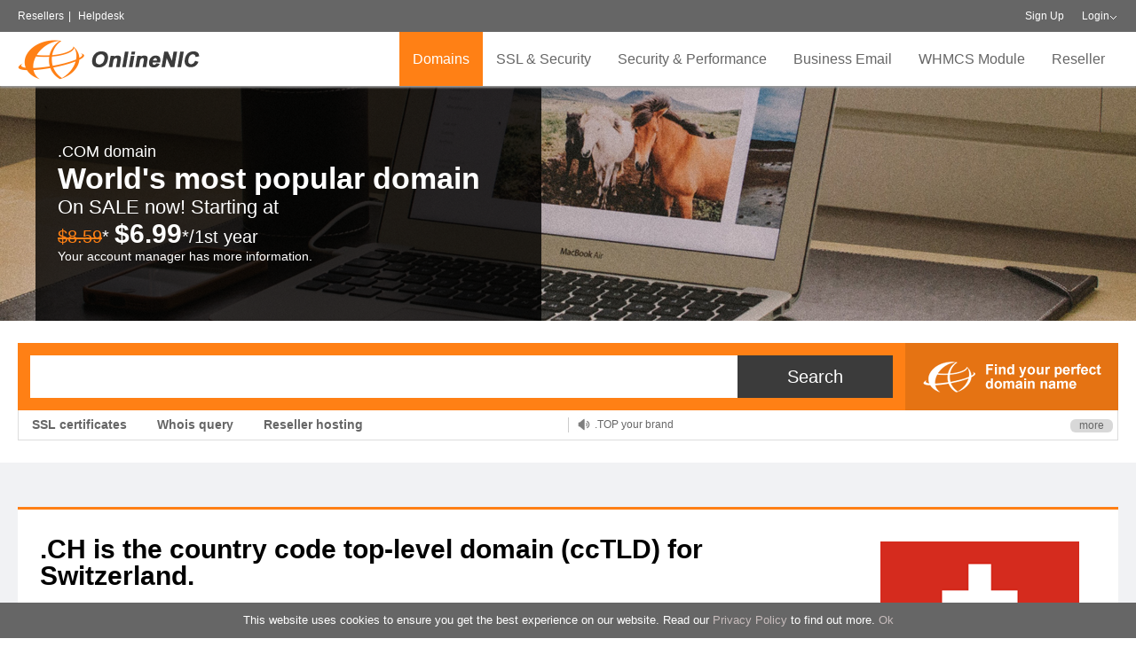

--- FILE ---
content_type: text/html; charset=UTF-8
request_url: https://onlinenic.com/en/Domains/domainsinfo/53/364.html
body_size: 18053
content:
<!DOCTYPE html>
<html>
<head>
    <meta charset="UTF-8">
    <meta name="renderer" content="webkit">
    <meta http-equiv="X-UA-Compatible" content="IE=edge,chrome=1">
    <meta name="viewport" content="width=device-width, initial-scale=1.0, maximum-scale=1.0, user-scalable=0"/>
    <meta name="apple-mobile-web-app-capable" content="yes"/>
    <meta name="apple-mobile-web-app-status-bar-style" content="black"/>
    <meta name="format-detection" content="telephone=no"/>
    <meta name="wap-font-scale" content="no">
    <meta name="description" content="Register .ch Domain Names - Find your .ch domain at OnlineNIC, a leading registrar. Buy a cheap .ch domain name now.">
<title>.ch Domain Name - register .ch domain</title>    
<script type="text/javascript" src="/en/public/default/js/jquery.1.12.4.min.js"></script>
    <script type="text/javascript" src="/en/public/default/js/jquery.scrollTo.min.js"></script>
    <script type="text/javascript" async src="/en/public/default/js/henfon.js"></script>
    <script type="text/javascript" async src="/en/public/default/js/login.js"></script>
    <link rel="stylesheet" rel="preload" type="text/css" href="/en/public/default/js/theme/default/layer.css">
    <script type="text/javascript" async src="/en/public/default/js/layer.js"></script>
    <!--    <script type="text/javascript" async src="--><!--public/default/js/portrayal.js"></script>-->
    <link href="/en/public/default/css/main.css" type="text/css" rel="stylesheet">
    <!-- Google Tag Manager -->
    <script>(function(w,d,s,l,i){w[l]=w[l]||[];w[l].push({'gtm.start':
            new Date().getTime(),event:'gtm.js'});var f=d.getElementsByTagName(s)[0],
            j=d.createElement(s),dl=l!='dataLayer'?'&l='+l:'';j.async=true;j.src=
            'https://www.googletagmanager.com/gtm.js?id='+i+dl;f.parentNode.insertBefore(j,f);
        })(window,document,'script','dataLayer','GTM-NJ8ZJVS');</script>
    <!-- End Google Tag Manager -->
    <style>
        .conls a {
            display: block;
            width: 34%;
            margin: 15px 3% 0;
            float: left;
        }
        .wrap {
            width: 1240px;
        }
        .cloud1 {
            width: 50%;
            margin-left: -6%;
        }
        .cloud2 {
            width: 50%;
            position: absolute;
            right: 0;
            border: none;
            border-left: 1px solid rgba(200,200,200,0.2);
            padding-left: 3%;
        }
        .cloud_mod {
            width: 21%;
            display: inline-block;
            padding-top: 7%;
        }
        .cloud_mod_t1 {
            font-family: 'Myriad Pro Bold', 'Myriad Pro';
            font-weight: 700;
            font-size: 16px;
            cursor: pointer;
            margin-bottom: 20px;
            color: #FFCC99;

        }
        .cloud_mod_t2 {
            margin: 10px;
            margin-bottom: 20px;
        }
        .cloud_mod_t2 a,.cloud_mod_t2 a:hover {
            color: #fff!important;
            font-family: 'Myriad Pro Bold', 'Myriad Pro';
            font-size: 16px;
            cursor: pointer;
            margin-bottom: 20px;
            border: 2px solid #fff;
            padding: 2px 8px;
        }
        .cloud_mod_t3 {
            background-color: rgba(255, 128, 21, 1);
            font-family: 'Arial Negreta', 'Arial Normal', 'Arial';
            font-weight: 700;
            font-style: normal;
            font-size: 18px;
            width: 80%;
            height: 40px;
            cursor: pointer;
            text-align: center;
            line-height: 40px;
            margin: 20px auto;
            color: #fff;
            position: relative;
            top: -10px;
            border-radius: 4px;
        }
        .cloud_mod_img1 {
            width: 100%;
            margin-top: -80px;
        }
        .cloud_mod2 {
            width: 32.5%;
            display: inline-block;
            text-align: center;
            padding-top: 3%;
            font-family: 'Arial Negreta', 'Arial Normal', 'Arial';
            font-weight: 700;
            font-style: normal;
            font-size: 18px;
        }
        .cloud_mod_img2 {
            width: 88%;
            cursor: pointer;
        }
        .cloud_mod img {
            cursor: pointer;
        }
        .preslo {
            width: 1240px;
        }
        .cloud_mod2 p {
            font-size: 17px;
            text-align: left;
            line-height: 34px;
            cursor: pointer;
        }
        .cloud_mod_img3 {
            position: absolute;
            top: 8%;
        }

        .preslo .tit1 {
            font-family: 'Arial Negreta', 'Arial Normal', 'Arial';
            font-weight: 700;
            font-style: normal;
            font-size: 28px;
            position: relative;
        }
        .preslo .tit1 a {
            color: #FF8015!important;
            padding-bottom: 16px;
        }
        .preslo .tit1 .new {
            background-color: rgba(255, 128, 21, 1);
            font-family: 'Arial Negreta', 'Arial Normal', 'Arial';
            font-weight: 700;
            font-size: 19px;
            color: #FFFFFF;
            padding: 4px 10px;
            border-radius: 20px;
            position: absolute;
            margin-left: 10px;
        }
        .preslo .tit2 {
            color: #FF8015;
            font-size: 20px;
            font-family: 'Arial Normal', 'Arial';
            margin-top: 20px;
            cursor: pointer;
        }
        .preslo .tit3 {
            color: #fff;
            font-size: 16px;
            font-family: 'Arial Normal', 'Arial';
            margin: 10px auto;
            cursor: pointer;
        }
        .preslo .tit4 {
            margin: 20px auto;
            padding-left: 16px;
        }
        .preslo .tit4 li{
            margin: 10px auto;
            font-family: 'Arial Normal', 'Arial';
            list-style: disc;
            letter-spacing: 1px;
        }


        @media (max-width: 1200px) {
            .wrap {
                width: 100%;
                padding: 0 2%;
            }
            .cloud1,.cloud2 {
                width: 100%;
                position: relative;
                left: 5%;
                display: block;
                top: -40px;
            }
            .cloud_mod_t2 a, .cloud_mod_t2 a:hover {
                color: #666!important;
                border-color: #666;
            }
            .cloud_mod_img1 {
                margin-left: 50px;
            }
            .cloud_mod2 {
                color: #666;
            }
            .lestof {
                width: 100%!important;
            }
        }
        @media (max-width: 650px) {
            .morelt {
                display: none;
            }
            .preslo {
                width: 100%;
            }

            .cloud1, .cloud2 {
                width: 100%;
                position: relative;
                left: 5%;
                top: 0;
            }

            .cloud_mod {
                width: 49%!important;
            }

            .text_box, .text_box_small {
                width: 100% !important;
            }
            .cloud_mod_t1 {
                font-size: 14px;
            }
            .cloud_mod_t2 a, .cloud_mod_t2 a:hover {
                font-size: 14px;
            }
            .cloud_mod_img1 {
                width: 100%;
                margin-left: 0px;
            }
            .cloud_mod_t3 {
                width: 60%;
            }
            .cloud_mod_img3 {
                width: 80%;
            }


        }

        #loadingOverlay {
            position: fixed;
            top: 0;
            left: 0;
            width: 100%;
            height: 100%;
            background-color: rgba(0, 0, 0, 0.5);
            display: none;
            justify-content: center;
            align-items: center;
            z-index: 9999999;
        }

        #loadingSpinner {
            position: fixed;
            top: 50%;
            left: 50%;
            border: 4px solid #f3f3f3;
            border-top: 4px solid #3498db;
            border-radius: 50%;
            width: 40px;
            height: 40px;
            animation: spin 1s linear infinite;
        }

        @keyframes spin {
            0% {
                transform: rotate(0deg);
            }
            100% {
                transform: rotate(360deg);
            }
        }
    </style>
    <!--all-->
    <!--[if IE]>
    <script src="/en/public/default/js/html5shiv.js"></script>
    <script src="/en/public/default/js/respond.js"></script>
    <![endif]-->

	    <script>
        (function (i, s, o, g, r, a, m) {
            i['GoogleAnalyticsObject'] = r;
            i[r] = i[r] || function () {
                (i[r].q = i[r].q || []).push(arguments)
            }, i[r].l = 1 * new Date();
            a = s.createElement(o),
                m = s.getElementsByTagName(o)[0];
            a.async = 1;
            a.src = g;
            m.parentNode.insertBefore(a, m)
        })(window, document, 'script', '//www.google-analytics.com/analytics.js', 'ga');

        ga('create', 'UA-44359755-1', 'onlinenic.com');
        ga('send', 'pageview');
    </script>
    <!-- Hotjar Tracking Code for onlinenic.com -->
    <script>

        $(function () {
            $.ajax({
                url: '/cp_english/check_login.php',
                async: true,
                type: 'GET',
                dataType: 'text',
                success: function (e) {
                    if (e != 1) {
                        var html = "<div class=\" rel fl old_login_class\">\n" +
                            "              <a href=\"/en/Home/register.html\" style=\"color:#fff;\">Sign Up</a>\n" +
                            "          </div>\n" +
                            "          <div class=\"loest rel fl old_login_class\">\n" +
                            "              <span id=\"loginBtn\"><a href=\"/en/Home/login.html\" style=\"color:#fff;\">Login</a></span>\n" +
                            "          \n" +
                            "              <div id=\"loginDiv\" class=\"ltols\">\n" +
                            "                <div class=\"sope\"><input id=\"user\" autocomplete=\"off\" name=\"user\" size='11' value=\"\" type=\"text\" placeholder=\"Login ID\"></div>\n" +
                            "                <div class=\"sope\"><input name='password' id=\"password\" onkeydown='login(event)' value=\"\" type=\"password\" placeholder=\"Password\"></div>\n" +
                            "                <div class=\"sope tr-verify-code\" style=\"visibility:hidden;display:none;\"><input type=\"text\" id=\"verifycode\" value=\"\"  name=\"verifycode\" placeholder=\"Verification Code\" class=\"logininput floatl\" onkeydown=\"login(event)\" /></div>\n" +
                            "                <div class=\"cate\"><input name=\"backurl\" type=\"hidden\" value=\"\" /><input id=\"login_btn\" type=\"submit\" value=\"Login\" onclick=\"loginButtonClick()\"><a href=\"/en/Home/forget.html\">Forget Details?</a></div>\n" +
                            "              </div>\n" +
                            "         \n" +
                            "          </div>";
                        $('.login-div').html(html);
                    }
                }
            })
        })

        function showLoading() {
            $('#loadingOverlay').show();
        }

        function hideLoading() {
            $('#loadingOverlay').hide();
        }

        function error_hide(){
            setTimeout(function () {
                $('.error').hide();
            }, 2000)
        }

        function alertZoho(msg) {
            // alert(msg)
            // $('#msgarea').val(msg);
            document.getElementById("zsiq_agtpic").click();
            // document.getElementsByClassName('sqico-chat')[0].click();

            // var input = document.querySelector('#msgarea')
            // document.getElementById('msgarea').innerText = msg
            // $('.txtarewrap').find('textarea').text(msg)


            // setNativeValue(document.getElementById('msgarea'),"cjavapy");
            // document.getElementById('msgarea').dispatchEvent(new Event('input', { bubbles: true }));

            // document.getElementById("sqico-send").click();
        }
    </script>

	<!-- Global site tag (gtag.js) - Google Ads: 981945515 -->
<script async src="https://www.googletagmanager.com/gtag/js?id=AW-981945515"></script>
<script>
  window.dataLayer = window.dataLayer || [];
  function gtag(){dataLayer.push(arguments);}
  gtag('js', new Date());

  gtag('config', 'AW-981945515');
</script>
    
    
</head>
<body onbeforeunload="getMsg()">
<!-- Google Tag Manager (noscript) -->
<noscript><iframe src="https://www.googletagmanager.com/ns.html?id=GTM-NJ8ZJVS"
                  height="0" width="0" style="display:none;visibility:hidden"></iframe></noscript>
<!-- End Google Tag Manager (noscript) -->

<div id="loadingOverlay">
    <div id="loadingSpinner"></div>
</div>

<div class="top">
    <div class="T-head">
        <div class="wrap">
            <div class="lsmes fl"><a href="/en/Reseller/index/18.html.html">Resellers</a><em>|</em>
                              <!--      <a href="/en/Reseller/faq.html"
                       target="_blank">OnlineNIC LiveChat Services is undergoing maintenance. Starts: 07:00 AM UTC End: 09:00 AM UTC +0. Fo</a>  -->
                            <!--    <em>|</em> -->  <a href="https://helpdesk.onlinenic.com">Helpdesk</a></div>
            <div class="ofenls fr">
                <div class="login-div">
                                            <div class=" rel fl old_login_class">
                            <a href="/en/Home/register.html" style="color:#fff;">Sign Up</a>
                        </div>
                        <div class="loest rel fl old_login_class">
                            <span id="loginBtn"><a href="/en/Home/login.html"
                                                   style="color:#fff;">Login</a></span>

                            <div id="loginDiv" class="ltols">
                                <div class="sope"><input id="user" autocomplete="off" name="user" size='11' value=""
                                                         type="text" placeholder="Login ID"></div>
                                <div class="sope"><input name='password' id="password" onkeydown='login(event)' value=""
                                                         type="password" placeholder="Password"></div>
                                <div class="sope tr-verify-code" style="visibility:hidden;display:none;"><input
                                            type="text" id="verifycode" value="" name="verifycode"
                                            placeholder="Verification Code" class="logininput floatl"
                                            onkeydown="login(event)"/></div>
                                <div class="cate"><input name="backurl" type="hidden" value=""/><input id="login_btn"
                                                                                                       type="submit"
                                                                                                       value="Login"><a
                                            href="/en/Home/forget.html">Forget Details?</a></div>
                            </div>

                        </div>
                                    </div>
                <div class="sp-car fl" style="display:none;">
                                            <a href="https://www.onlinenic.com/" target="_blank">&nbsp;&nbsp; Cart (0): $0.00</a>
                                    </div>
                <br class="clear">
            </div>
            <br class="clear">
        </div>
    </div>
    <div class="wrap rel">
        <div class="logo fl">
                            <a href="/en/Home/index.html"><img
        		src="/en/public/upload/images/20171227/1514361457.png"></a>    
		        </div>
        <div class="mob-nav"></div>
        <ul class="T-nav fr">
            <li class="more">
                <a href="/en/Domains/index/19.html">Domains</a>
                <div class="preslo none">
                                            <div class="rolos repse pad35s fl">
                            <div class="castl">
                                     									<p>
                                        <a href="/en/Domains/index/19.html">Register A Domain</a>
                                    </p>
                                									<p>
                                        <a href="/en/Domains/aftermarket/20.html">Premium Domain Name</a>
                                    </p>
                                									<p>
                                        <a href="/en/Domains/domainreseller/21.html">Domain Reseller</a>
                                    </p>
                                									<p>
                                        <a href="/en/Domains/freeservice/22.html">Free Service</a>
                                    </p>
                                                            </div>
                        </div>
                                                                <div class="rolos repse pad35s fl">
                            <div class="castl">
                                                                    <p>
                                        <a href="/en/Domains/domainpromotions/23.html">Promotions</a>
                                    </p>
                                                                    <p>
                                        <a href="/en/Domains/addons/24.html">Domain Add-Ons</a>
                                    </p>
                                                                    <p>
                                        <a href="/en/Domains/whois/25.html">Domain Name Whois</a>
                                    </p>
                                                            </div>
                        </div>
                                                                <div class="rolos repse pad35s fl">
                            <div class="castl">
                                                                    <p>
                                        <a href="/en/Domains/monetizing/26.html">Domain Monetizing</a>
                                    </p>
                                                                    <p>
                                        <a href="/en/Domains/domainprivacy/129.html">Domain Privacy</a>
                                    </p>
                                                                                            </div>
                        </div>
                                                                <div class="lestof fr" style="border:none;">
                            <div class="tit"><a
                                        href="/en/Domains/newgtlds.html">New gTLDS</a>
                            </div>
                            <div class="con">With hundreds of new gTLDS available,&nbsp;now&nbsp;we have a lot more options to get the right name that fits your business or service. Its more memorable, more meaningful and more relevant.&nbsp;</div>
                            <div class="hret"><a href="/en/Domains/newgtlds.html">Learn more</a></div>
                        </div>
                                        <br class="clear">
                </div>
            </li>
            <li class="more">
                <a href="/en/Certificates/ssl.html">SSL & Security</a>
                <div class="preslo none">
                    <div class="lestof fl">

                                                    <div class="tit"><a
                                        href="/en/Certificates/index/47.html">SSL Certificates</a>
                            </div>
                            <div class="con">The key to cyber security is to always stay one step ahead. Nowadays, no component of security solution in defending your website is more important than SSL/TLS.&nbsp;</div>
                            <div class="hret" id="ssl-tools"><a href="/en/Certificates/ssltools.html"
                                                                style="text-transform: none;">SSL Tools</a>
                                <a href="/en/Certificates/sslprices/RapidSSL.html#product"
                                   style="text-transform: none;margin-left: 30px;">Partner Pricing</a>
<a href="https://onlinenic.com/en/Certificates/sslwizard.html"
                                   style="text-transform: none;margin-left: 30px;">SSL wizard</a>
                            </div>
                            <div class="hret" style="width: 155px;display: inline-block"><a
                                        href="https://onlinenic.com/en/Certificates/caas.html" class="cur"
                                        style="display: inline-block;width: 265px;text-align: center;line-height: 44px;color: #fff;background: #ff8015;border-radius: 5px;font-size: 16px;font-weight: bold;position: relative;top: -11px;border: none;">SSL Automation Product</a></div>
                            <!--<div class="hret" style="width: 155px;display: inline-block;margin-left: 15px;"><a href="/en/Certificates/ssl_install.html" class="cur" style="display: inline-block;width: 205px;text-align: center;line-height: 44px;color: #fff;background: #ff8015;border-radius: 5px;font-size: 16px;font-weight: bold;position: relative;top: -11px;border: none;">Free Installation</a></div>-->
                            <!--<div class="hret" style="width: 155px;display: inline-block;margin-left: 15px;"><a href="/en/Home/digicert_campaign.html" class="cur" style="display: inline-block;width: 155px;text-align: center;line-height: 44px;color: #fff;background: #ff8015;border-radius: 5px;font-size: 18px;font-weight: bold;position: relative;top: -11px;border: none;">CAMPAIGN</a></div>-->
                                            </div>
                    <div class="miclt fl">
                        <div class="tit"><a href="/en/Certificates/ssl.html">SSL Brands</a>
                        </div>
                        <div class="conls">
                            <!--
                            <a href=""><img src="" data-original="public/default/testimg/t01.jpg" width="100%"><span></span></a>
                    -->                            <a href="/en/Certificates/brandsdetail/Digicert.html" class="cur"><img
                                        src="/en/public/images/symantec-brand.png"
                                        data-original="/en/public/default/testimg/t01.jpg"
                                        width="100%"><span>Symantec</span></a>
                            <a href="/en/Certificates/brandsdetail/GeoTrust.html" class="cur"><img
                                        src="/en/public/images/Geo-Trust-brand.png"
                                        data-original="/en/public/default/testimg/t01.jpg"
                                        width="100%"><span>GeoTrust</span></a>
                            <a href="/en/Certificates/brandsdetail/RapidSSL.html" class="cur"><img
                                        src="/en/public/images/Rapid-brand.png"
                                        data-original="/en/public/default/testimg/t01.jpg"
                                        width="100%"><span>RapidSSL</span></a>
                            <a href="/en/Certificates/brandsdetail/Sectigo.html" class="cur"><img
                                        src="/en/public/images/Sectigo-brand.png"
                                        data-original="/en/public/default/testimg/t01.jpg"
                                        width="100%"><span>Sectigo</span></a>
                            <a href="/en/Certificates/brandsdetail/Sectigo Positive.html" class="cur"><img
                                        src="/en/public/images/Positive-Brand.png"
                                        data-original="/en/public/default/testimg/t01.jpg" width="100%"><span>Sectigo Positive</span></a>

                        </div>
                    </div>
                    <div class="rolos fr">
                        <div class="tit"><a>SSL types</a></div>
                        <div class="castl">
                                                                                                                                                                                    <p><a href="javascript:"
                                                  onClick="gettype('DV Certificates(Basic certificate)','45')">DV Certificates(Basic certificate)</a>
                                            </p>
                                                                                                                                                                                                <p><a href="javascript:"
                                                  onClick="gettype('OV Certificates (High assurance)','875')">OV Certificates (High assurance)</a>
                                            </p>
                                                                                                                                                                                                <p><a href="javascript:"
                                                  onClick="gettype('EV Certificates (Maximum Trust)','72')">EV Certificates (Maximum Trust)</a>
                                            </p>
                                                                                                                                                                                                <p><a href="javascript:"
                                                  onClick="gettype('Multi-Domain/SAN/UCC certificates','876')">Multi-Domain/SAN/UCC certificates</a>
                                            </p>
                                                                                                                                                                                                <p><a href="javascript:"
                                                  onClick="gettype('Wildcard Certificates','877')">Wildcard Certificates</a>
                                            </p>
                                                                                                                                                                                                <p><a href="javascript:"
                                                  onClick="gettype('Code Signing Products','878')">Code Signing Products</a>
                                            </p>
                                                                                                                                                                                                                                                                    <p><a href="http://10.35.60.24/en/Certificates/emailCertificate.html">Email Certificate</a>
											</p>
                                                                                                                            </div>
                        <div class="tit"><a>Website Security</a></div>
                        <div class="castl">
                            <p><a href="/en/Certificates/sitelock.html">Site Lock</a>
                            </p>
                        </div>

                    </div>
                    <br class="clear">
                </div>
            </li>
            <li class="more cloud_tab" style="display:none">
                <a href="/en/Cloud/index.html" style="font-weight: bold;">Cloud</a>

                <div class="preslo none cloudd">
                    <div class="lestof" style="width: 100%;border: none">
                        <div class=" fl cloud1">
                            <div class="cloud_mod2" style="float: left;">
                                <img src="/en/public/images/aws.png" alt="" class="cloud_mod_img2" onclick="window.location.href='/en/Cloud/aws.html'">
                            </div>
                            <div class="cloud_mod2" style="width: 45%;">
                                <p onclick="window.location.href='/en/cloud/awsCloud.html'">Managed AWS Cloud >></p>
                                <p onclick="window.location.href='/en/cloud/moveToCloud.html'">Move to Managed Cloud >></p>
                                <p onclick="window.location.href='/en/cloud/cloudOptimization.html'">Cloud Optimization >></p>
                                <p onclick="window.location.href='/en/cloud/devOpsAndAutomation.html'">Software DevOps & Automation</p>
                                <p onclick="window.location.href='/en/cloud/cloudMigration.html'">On-Premises to Cloud >></p>
                            </div>
                            <div class="cloud_mod2" style="float: right;">
                                <img src="/en/public/images/aws_partner.png" alt="" class="cloud_mod_img3">
                            </div>
                        </div>
                        <div class=" fl cloud2">
                            <!--<div class="cloud_mod" style="width: 23%;">
                                <div class="cloud_mod_t1">Competitive price</div>
                                <div class="cloud_mod_t1">Dedicated Line</div>
                                <div class="cloud_mod_t1">Asian Special</div>
                            </div>-->
                            <div class="cloud_mod" style="width: 35%">
                                <div class="cloud_mod_t2"><a href="/en/Cloud/product/141.html">Pricing</a></div>
                                <div class="cloud_mod_t2"><a href="/en/Partner/index.html">Partner Program</a></div>
                                <div class="cloud_mod_t2"><a href="https://cloud.onlinenic.com/server/buy.html">calculator</a></div>
                            </div>
                            <div class="cloud_mod" style="width: 28%;">
                                <img src="/en/public/images/onlinenic_cloud.png" class="cloud_mod_img1" alt="" onclick="window.location.href='/en/Cloud/index.html'">
                            </div>
                            <div class="cloud_mod">
                                <div class="cloud_mod_t3" onclick="winsow.location.href='/en/Cloud/index.html'">
                                    ECS
                                </div>
                                <div class="cloud_mod_t3" onclick="winsow.location.href='/en/Cloud/product/141.html'">
                                    ELB
                                </div>
                            </div>
                        </div>
                    </div>

                    <div class="lestof fl" style="width: 470px">

                        <div class="tit1" onclick="window.location.href='/en/cloud/resellerCloudSolution.html'" style="cursor: pointer"><a>Managed Cloud Solutions <span class="new">NEW</span></a>
                        </div>

                        <div class="tit2" onclick="window.location.href='/en/cloud/resellerCloudSolution.html'" style="cursor: pointer">
                            Cloud Reseller Hosting
                        </div>
                        <p class="tit3">Your better choice for your fast-growing websites and reseller hosting business.</p>
                        <div class="tit2">
                            Cloud Web hosting(coming soon)
                        </div>
                        <p class="tit3">Best Value Plan for the web Hosting Starters, as low as $1.98 /mo, dedicated IP supported.</p>
                    </div>
                    <div class="miclt fl">
                        <div class="tit1"><a >Full Managed Services</a>
                        </div>
                        <div class="conls">
                            <ul class="tit4">
                                <li>24*7 Monitor</li>
                                <li>Security Audit</li>
                                <li>Monthly Report</li>
                                <li>Enhanced Backup</li>
                                <li>Server Patches</li>
                            </ul>
                        </div>
                    </div>
                    <div class="rolos fr">
                        <div class="tit1"><a>Service Addon</a></div>
                        <div class="castl">
                            <ul class="tit4">
                                <li>Affordable Cpanel license</li>
                                <li>WHMCS license</li>
                                <li>Softaculous</li>
                                <li>Plesk</li>
                            </ul>
                        </div>
                    </div>

                    <br class="clear">
                </div>
            </li>
            <li class="more" style="display:none">
                <a href="/en/Host/index/58.html">Reseller Hosting</a>
                <div class="preslo none">
                    <div class="pciel fl"><a href="/en/Host/index/58.html"><img width="260" height="195" src="/en/public/upload/images/20171215/1513318812.jpg"></a>
                    </div>
                    <div class="rolos repse pad35s fl">
                        <div class="tit"><a
                                    href="/en/Host/index/58.html">Reseller Hosting</a>
                        </div>
                        <div class="castl">
                            <p>
                                <a href="/en/Host/index/58.html">For reseller hosting</a>
                            </p>
                        </div>
                        <div class="tit"><a
                                    href="/en/Host/index/115.html">Personal Hosting</a>
                        </div>
                        <div class="castl">
                            <p>
                                <a href="/en/Host/index/115.html">For individual/small website</a>
                            </p>
                        </div>

                        <div class="hret"><a href="/en/Content/content/112.html">Demo</a></div>
                    </div>
                                            <div class="lestof blole fr" style="border:none;">
                            <div class="tit"><a
                                        href="/en/Host/index/58.html">Hosting Services</a>
                            </div>
                            <div class="con"><p>We all know that finding a cheap, reliable web hosting with unlimited user accounts is not a simple task so we&#39;ve put all the information you need in one place to help you make your decision.</p><p>cPanel Contrl Panel</p><p>Full-Featured Linux Plan</p><p>Unlimited Domains</p><p>Email</p><p>DB Support</p><p><br/></p></div>
                            <div class="hret"><a href="/en/Host/index/58.html">Learn more</a>
                            </div>
                        </div>
                                        <br class="clear">
                </div>
            </li>
			<li class=""><a href="/en/application-services/index.html">Security & Performance</a>
            <!--            <li><a href="/en/cloud/cdnactivity.html">CDN</a>-->
            <!--                <img style="width: 30px;float: right;margin-top: -55px;"-->
            <!--                     src="--><!--public/default/images/new.png"></li>-->
            <li class="">
                <a href="/en/Email/index/16.html">Business Email</a>
<!--<img style="width: 30px;float: right;margin-top: -55px;"
                     src="/en/public/default/images/new.png"></li>-->
            </li>
            <li><a href="/en/Module/index/17.html">WHMCS Module</a></li>
            <li class="more">
                <a href="/en/Reseller/index/18.html">Reseller</a>
                <div class="preslo none">
                    <div class="odols fl">
                        <p><a href="/en/Domains/index/193.html">Reseller program</a></p>
                        <p><a href="/en/Domains/index/192.html">Product pricing</a></p>
                        <p><a href="/en/Domains/freeservice/22.html">Value Added service</a></p>
                        <p><a href="/en/Home/referral.html">Referral program</a></p>
                    </div>
                    <div class="tachloe fr">
                        <ul>
                            <li><a href="mailto:sales@onlinenic.com" class="tl01"><span>Professional and dedicated account manager</span></a>
                            </li>
                            <li><a class="tl02"><span>High Margin</span></a></li>
                            <li><a href="/en/Reseller/join.html"
                                   class="tl03"><span>24/7 Support</span></a></li>
                            <li><a href="/en/Domains/index/19.html" class="tl04"><span>A one-stop domain name service provider</span></a>
                            </li>
                            <li><a class="tl05"><span>Extensive portfolio of high margin services</span></a></li>
                            <li><a href="/en/Home/register.html" class="tl06"><span>Sign up now</span></a>
                            </li>
                        </ul>
                    </div>
                    <br class="clear">
                </div>
            </li>

        </ul>
    </div>
</div>
<div class="bg-colt none"></div>
<div style=" display:none">
    <form action="/en/Certificates/ssltype.html" method="post">
        <input type="hidden" name="action" value="c2VhcmNo">
        <input name="type" id="type" type="text" class="idle">
        <input name="typeid" id="typeid" type="text" class="idle">
        <input type="submit" id="typesubmit">
    </form>
    <script>
        $('li.more').on('mouseover', function () {
            $('.bg-colt').css('height','305px');
            if ($(this).hasClass('cloud_tab')) {
                $('.bg-colt').css('height','580px');
            }
        });


        function gettype(title, id) {
            $('#type').val(title);
            $('#typeid').val(id);
            $('#typesubmit').click();
        }

        var tjSecond = 0;
        var timeId = window.setInterval(function () {
            tjSecond++
            if (tjSecond >= 180)
                window.clearInterval(timeId);
        }, 1000);

        function isMobile() {
            if (navigator.userAgent.match(/Android/i)
                || navigator.userAgent.match(/webOS/i)
                || navigator.userAgent.match(/iPhone/i)
                || navigator.userAgent.match(/iPad/i)
                || navigator.userAgent.match(/iPod/i)
                || navigator.userAgent.match(/BlackBerry/i)
                || navigator.userAgent.match(/Windows Phone/i)
            ) return true;
            return false;
        }

        if (isMobile()) {
            $('#ssl-tools').attr('class', 'tit');
        } else {
            $('#ssl-tools').attr('class', 'hret');
        }

        function getMsg() {
            $.ajax({
                cache: false,
                type: "POST",
                url: "/en/Ajax/cookieLog",
                async: false, //??????????????
                data: {
                    c_id: "XzGMZu1769697937",
                    customer_id: "",
                    ip: "18.220.129.24",
                    url: "/en/index.php5/Domains/domainsinfo/53/364.html",
                    date: "2026-01-29 22:45:37",
                    browser: "Mozilla/5.0 (Macintosh; Intel Mac OS X 10_15_7) AppleWebKit/537.36 (KHTML, like Gecko) Chrome/131.0.0.0 Safari/537.36; ClaudeBot/1.0; +claudebot@anthropic.com)",
                    s_time: tjSecond,
                    from: ""
                }
            });
        }
    </script>
</div>
<div class="nys-old rel" style="background-image:url(/en/public/upload/images/20171211/1512953333.jpg);">
  <div class="bgco">
    <div class="tab-cel">
      <p class="p1">.COM domain</p><p class="p2">World&#39;s most popular domain</p><p class="p3">On SALE now! Starting at</p><p class="p4"><span style="text-decoration:line-through;">$8.59</span>* <strong>$6.99</strong>*/1st year</p><p class="p5">Your account manager has more information.</p>    </div>
  </div>
</div>
<div class="caslot">
  <div class="wrap">
    <div class="pasltd mt0s">
      <div class="paleic">
        <div class="deotns poloe">
          <script type="text/javascript">
function search_OnSubmit2() {
	var KeyWord = $("#KeyWord").val();
	if (KeyWord.length <= 0) {
		alert("Please enter key words");
		return false;
	}
}
</script>
<form action="/en/Domains/search.html" method="post" onsubmit="javascript:return search_OnSubmit2(this);">
<input type="hidden" name="action" value="c2VhcmNo">
<input name="keyword" id="KeyWord" type="text" class="idle" value="">
<!--<div class="blios">
  <input name="type" type="hidden" value="ALL">
  <span>ALL</span>
  <p class="diset">
    <a href="javascript:;" cpid="ALL">ALL</a>
        <a href="javascript:;" cpid=".ORG.LC">.ORG.LC</a>
      <a href="javascript:;" cpid=".SUPPORT">.SUPPORT</a>
      <a href="javascript:;" cpid=".ORG.VC">.ORG.VC</a>
      <a href="javascript:;" cpid=".SURF">.SURF</a>
      <a href="javascript:;" cpid=".P.LC">.P.LC</a>
      <a href="javascript:;" cpid=".SURGERY">.SURGERY</a>
      <a href="javascript:;" cpid=".PRO 2LD">.PRO 2LD</a>
      <a href="javascript:;" cpid=".SYDNEY">.SYDNEY</a>
      <a href="javascript:;" cpid=".PRO 3LD">.PRO 3LD</a>
      <a href="javascript:;" cpid=".SYSTEMS">.SYSTEMS</a>
      <a href="javascript:;" cpid=".PW">.PW</a>
      <a href="javascript:;" cpid=".TATTOO">.TATTOO</a>
      <a href="javascript:;" cpid=".SC">.SC</a>
      <a href="javascript:;" cpid=".TAX">.TAX</a>
      <a href="javascript:;" cpid=".TEL">.TEL</a>
      <a href="javascript:;" cpid=".TAXI">.TAXI</a>
      <a href="javascript:;" cpid=".TV">.TV</a>
      <a href="javascript:;" cpid=".TEAM">.TEAM</a>
      <a href="javascript:;" cpid=".TW 2LD">.TW 2LD</a>
      <a href="javascript:;" cpid=".TECH">.TECH</a>
      <a href="javascript:;" cpid=".TW 3LD">.TW 3LD</a>
      <a href="javascript:;" cpid=".TECHNOLOGY">.TECHNOLOGY</a>
      <a href="javascript:;" cpid=".UK 2LD">.UK 2LD</a>
      <a href="javascript:;" cpid=".TENNIS">.TENNIS</a>
      <a href="javascript:;" cpid=".UK 3LD">.UK 3LD</a>
      <a href="javascript:;" cpid=".THEATER">.THEATER</a>
      <a href="javascript:;" cpid=".US">.US</a>
      <a href="javascript:;" cpid=".THEATRE">.THEATRE</a>
      <a href="javascript:;" cpid=".VC">.VC</a>
      <a href="javascript:;" cpid=".TICKETS">.TICKETS</a>
      <a href="javascript:;" cpid=".VN 2LD">.VN 2LD</a>
      <a href="javascript:;" cpid=".TIENDA">.TIENDA</a>
      <a href="javascript:;" cpid=".VN 3LD">.VN 3LD</a>
      <a href="javascript:;" cpid=".TIPS">.TIPS</a>
      <a href="javascript:;" cpid=".WS >4C">.WS >4C</a>
      <a href="javascript:;" cpid=".TIRES">.TIRES</a>
      <a href="javascript:;" cpid=".WS 2C">.WS 2C</a>
      <a href="javascript:;" cpid=".TODAY">.TODAY</a>
      <a href="javascript:;" cpid=".WS 3C">.WS 3C</a>
      <a href="javascript:;" cpid=".TOKYO">.TOKYO</a>
      <a href="javascript:;" cpid=".XXX">.XXX</a>
      <a href="javascript:;" cpid=".TOOLS">.TOOLS</a>
      <a href="javascript:;" cpid=".ACADEMY">.ACADEMY</a>
      <a href="javascript:;" cpid=".TOP">.TOP</a>
      <a href="javascript:;" cpid=".ACCOUNTANT">.ACCOUNTANT</a>
      <a href="javascript:;" cpid=".TOURS">.TOURS</a>
      <a href="javascript:;" cpid=".ACCOUNTANTS">.ACCOUNTANTS</a>
      <a href="javascript:;" cpid=".TOWN">.TOWN</a>
      <a href="javascript:;" cpid=".ADULT">.ADULT</a>
      <a href="javascript:;" cpid=".TOYS">.TOYS</a>
      <a href="javascript:;" cpid=".AGENCY">.AGENCY</a>
      <a href="javascript:;" cpid=".TRADE">.TRADE</a>
      <a href="javascript:;" cpid=".APARTMENTS">.APARTMENTS</a>
      <a href="javascript:;" cpid=".TRAINING">.TRAINING</a>
      <a href="javascript:;" cpid=".ART">.ART</a>
      <a href="javascript:;" cpid=".UNIVERSITY">.UNIVERSITY</a>
      <a href="javascript:;" cpid=".ASSOCIATES">.ASSOCIATES</a>
      <a href="javascript:;" cpid=".US">.US</a>
      <a href="javascript:;" cpid=".AUDIO">.AUDIO</a>
      <a href="javascript:;" cpid=".VACATIONS">.VACATIONS</a>
      <a href="javascript:;" cpid=".AUTO">.AUTO</a>
      <a href="javascript:;" cpid=".VENTURES">.VENTURES</a>
      <a href="javascript:;" cpid=".BAR">.BAR</a>
      <a href="javascript:;" cpid=".VIAJES">.VIAJES</a>
      <a href="javascript:;" cpid=".BARGAINS">.BARGAINS</a>
      <a href="javascript:;" cpid=".VILLAS">.VILLAS</a>
      <a href="javascript:;" cpid=".BAYERN">.BAYERN</a>
      <a href="javascript:;" cpid=".VIN">.VIN</a>
      <a href="javascript:;" cpid=".BEER">.BEER</a>
      <a href="javascript:;" cpid=".VIP">.VIP</a>
      <a href="javascript:;" cpid=".BET">.BET</a>
      <a href="javascript:;" cpid=".VISION">.VISION</a>
      <a href="javascript:;" cpid=".BID">.BID</a>
      <a href="javascript:;" cpid=".VODKA">.VODKA</a>
      <a href="javascript:;" cpid=".BIKE">.BIKE</a>
      <a href="javascript:;" cpid=".VOTE">.VOTE</a>
      <a href="javascript:;" cpid=".BINGO">.BINGO</a>
      <a href="javascript:;" cpid=".VOTO">.VOTO</a>
      <a href="javascript:;" cpid=".BLACK">.BLACK</a>
      <a href="javascript:;" cpid=".VOYAGE">.VOYAGE</a>
      <a href="javascript:;" cpid=".BLACKFRIDAY">.BLACKFRIDAY</a>
      <a href="javascript:;" cpid=".WALES">.WALES</a>
      <a href="javascript:;" cpid=".BLOG">.BLOG</a>
      <a href="javascript:;" cpid=".WATCH">.WATCH</a>
      <a href="javascript:;" cpid=".BLUE">.BLUE</a>
      <a href="javascript:;" cpid=".WEBCAM">.WEBCAM</a>
      <a href="javascript:;" cpid=".BOUTIQUE">.BOUTIQUE</a>
      <a href="javascript:;" cpid=".WEBSITE">.WEBSITE</a>
      <a href="javascript:;" cpid=".BUILDERS">.BUILDERS</a>
      <a href="javascript:;" cpid=".WEDDING">.WEDDING</a>
      <a href="javascript:;" cpid=".BUSINESS">.BUSINESS</a>
      <a href="javascript:;" cpid=".WIKI">.WIKI</a>
      <a href="javascript:;" cpid=".CAB">.CAB</a>
      <a href="javascript:;" cpid=".WIN">.WIN</a>
      <a href="javascript:;" cpid=".CAFE">.CAFE</a>
      <a href="javascript:;" cpid=".WINE">.WINE</a>
      <a href="javascript:;" cpid=".CAMERA">.CAMERA</a>
      <a href="javascript:;" cpid=".WORK">.WORK</a>
      <a href="javascript:;" cpid=".CAMP">.CAMP</a>
      <a href="javascript:;" cpid=".WORKS">.WORKS</a>
      <a href="javascript:;" cpid=".CAPITAL">.CAPITAL</a>
      <a href="javascript:;" cpid=".WORLD">.WORLD</a>
      <a href="javascript:;" cpid=".CAR">.CAR</a>
      <a href="javascript:;" cpid=".WTF">.WTF</a>
      <a href="javascript:;" cpid=".CARDS">.CARDS</a>
      <a href="javascript:;" cpid=".XYZ">.XYZ</a>
      <a href="javascript:;" cpid=".CARE">.CARE</a>
      <a href="javascript:;" cpid=".YOGA">.YOGA</a>
      <a href="javascript:;" cpid=".CAREERS">.CAREERS</a>
      <a href="javascript:;" cpid=".YOKOHAMA">.YOKOHAMA</a>
      <a href="javascript:;" cpid=".CARS">.CARS</a>
      <a href="javascript:;" cpid=".ZONE">.ZONE</a>
      <a href="javascript:;" cpid=".CASA">.CASA</a>
      <a href="javascript:;" cpid=".网站(XN--5TZM5G)">.网站(XN--5TZM5G)</a>
      <a href="javascript:;" cpid=".CASH">.CASH</a>
      <a href="javascript:;" cpid=".AF">.AF</a>
      <a href="javascript:;" cpid=".CASINO">.CASINO</a>
      <a href="javascript:;" cpid=".CA">.CA</a>
      <a href="javascript:;" cpid=".CATERING">.CATERING</a>
      <a href="javascript:;" cpid=".CD">.CD</a>
      <a href="javascript:;" cpid=".CENTER">.CENTER</a>
      <a href="javascript:;" cpid=".CH">.CH</a>
      <a href="javascript:;" cpid=".CHAT">.CHAT</a>
      <a href="javascript:;" cpid=".CM">.CM</a>
      <a href="javascript:;" cpid=".CHEAP">.CHEAP</a>
      <a href="javascript:;" cpid=".CX">.CX</a>
      <a href="javascript:;" cpid=".CHRISTMAS">.CHRISTMAS</a>
      <a href="javascript:;" cpid=".DE">.DE</a>
      <a href="javascript:;" cpid=".CHURCH">.CHURCH</a>
      <a href="javascript:;" cpid=".GS">.GS</a>
      <a href="javascript:;" cpid=".CITY">.CITY</a>
      <a href="javascript:;" cpid=".HK">.HK</a>
      <a href="javascript:;" cpid=".CLAIMS">.CLAIMS</a>
      <a href="javascript:;" cpid=".HN">.HN</a>
      <a href="javascript:;" cpid=".CLEANING">.CLEANING</a>
      <a href="javascript:;" cpid=".ID">.ID</a>
      <a href="javascript:;" cpid=".CLICK">.CLICK</a>
      <a href="javascript:;" cpid=".IM">.IM</a>
      <a href="javascript:;" cpid=".CLINIC">.CLINIC</a>
      <a href="javascript:;" cpid=".IT">.IT</a>
      <a href="javascript:;" cpid=".CLOTHING">.CLOTHING</a>
      <a href="javascript:;" cpid=".JP">.JP</a>
      <a href="javascript:;" cpid=".CLOUD">.CLOUD</a>
      <a href="javascript:;" cpid=".KR">.KR</a>
      <a href="javascript:;" cpid=".CLUB">.CLUB</a>
      <a href="javascript:;" cpid=".LA">.LA</a>
      <a href="javascript:;" cpid=".COACH">.COACH</a>
      <a href="javascript:;" cpid=".LI">.LI</a>
      <a href="javascript:;" cpid=".CODES">.CODES</a>
      <a href="javascript:;" cpid=".LK">.LK</a>
      <a href="javascript:;" cpid=".COFFEE">.COFFEE</a>
      <a href="javascript:;" cpid=".MU">.MU</a>
      <a href="javascript:;" cpid=".COLLEGE">.COLLEGE</a>
      <a href="javascript:;" cpid=".MX">.MX</a>
      <a href="javascript:;" cpid=".COMMUNITY">.COMMUNITY</a>
      <a href="javascript:;" cpid=".MY">.MY</a>
      <a href="javascript:;" cpid=".COMPANY">.COMPANY</a>
      <a href="javascript:;" cpid=".NZ">.NZ</a>
      <a href="javascript:;" cpid=".COMPUTER">.COMPUTER</a>
      <a href="javascript:;" cpid=".PE">.PE</a>
      <a href="javascript:;" cpid=".CONDOS">.CONDOS</a>
      <a href="javascript:;" cpid=".PH">.PH</a>
      <a href="javascript:;" cpid=".CONSTRUCTION">.CONSTRUCTION</a>
      <a href="javascript:;" cpid=".PK">.PK</a>
      <a href="javascript:;" cpid=".CONTRACTORS">.CONTRACTORS</a>
      <a href="javascript:;" cpid=".RO">.RO</a>
      <a href="javascript:;" cpid=".COOKING">.COOKING</a>
      <a href="javascript:;" cpid=".RU">.RU</a>
      <a href="javascript:;" cpid=".COOL">.COOL</a>
      <a href="javascript:;" cpid=".SG">.SG</a>
      <a href="javascript:;" cpid=".COUNTRY">.COUNTRY</a>
      <a href="javascript:;" cpid=".SO">.SO</a>
      <a href="javascript:;" cpid=".COUPONS">.COUPONS</a>
      <a href="javascript:;" cpid=".TL">.TL</a>
      <a href="javascript:;" cpid=".COURSES">.COURSES</a>
      <a href="javascript:;" cpid=".TM">.TM</a>
      <a href="javascript:;" cpid=".CREDIT">.CREDIT</a>
      <a href="javascript:;" cpid=".CREDITCARD">.CREDITCARD</a>
      <a href="javascript:;" cpid=".CRICKET">.CRICKET</a>
      <a href="javascript:;" cpid=".CRUISES">.CRUISES</a>
      <a href="javascript:;" cpid=".CYMRU">.CYMRU</a>
      <a href="javascript:;" cpid=".DATE">.DATE</a>
      <a href="javascript:;" cpid=".DATING">.DATING</a>
      <a href="javascript:;" cpid=".DEALS">.DEALS</a>
      <a href="javascript:;" cpid=".DELIVERY">.DELIVERY</a>
      <a href="javascript:;" cpid=".DENTAL">.DENTAL</a>
      <a href="javascript:;" cpid=".DIAMONDS">.DIAMONDS</a>
      <a href="javascript:;" cpid=".DIGITAL">.DIGITAL</a>
      <a href="javascript:;" cpid=".DIRECT">.DIRECT</a>
      <a href="javascript:;" cpid=".DIRECTORY">.DIRECTORY</a>
      <a href="javascript:;" cpid=".DISCOUNT">.DISCOUNT</a>
      <a href="javascript:;" cpid=".DOG">.DOG</a>
      <a href="javascript:;" cpid=".DOMAINS">.DOMAINS</a>
      <a href="javascript:;" cpid=".DOWNLOAD">.DOWNLOAD</a>
      <a href="javascript:;" cpid=".EDUCATION">.EDUCATION</a>
      <a href="javascript:;" cpid=".EMAIL">.EMAIL</a>
      <a href="javascript:;" cpid=".ENERGY">.ENERGY</a>
      <a href="javascript:;" cpid=".ENGINEERING">.ENGINEERING</a>
      <a href="javascript:;" cpid=".ENTERPRISES">.ENTERPRISES</a>
      <a href="javascript:;" cpid=".EQUIPMENT">.EQUIPMENT</a>
      <a href="javascript:;" cpid=".ESTATE">.ESTATE</a>
      <a href="javascript:;" cpid=".EVENTS">.EVENTS</a>
      <a href="javascript:;" cpid=".EXCHANGE">.EXCHANGE</a>
      <a href="javascript:;" cpid=".EXPERT">.EXPERT</a>
      <a href="javascript:;" cpid=".EXPOSED">.EXPOSED</a>
      <a href="javascript:;" cpid=".EXPRESS">.EXPRESS</a>
      <a href="javascript:;" cpid=".FAIL">.FAIL</a>
      <a href="javascript:;" cpid=".FAITH">.FAITH</a>
      <a href="javascript:;" cpid=".FARM">.FARM</a>
      <a href="javascript:;" cpid=".FASHION">.FASHION</a>
      <a href="javascript:;" cpid=".FEEDBACK">.FEEDBACK</a>
      <a href="javascript:;" cpid=".FILM">.FILM</a>
      <a href="javascript:;" cpid=".FINANCE">.FINANCE</a>
      <a href="javascript:;" cpid=".FISH">.FISH</a>
      <a href="javascript:;" cpid=".FISHING">.FISHING</a>
      <a href="javascript:;" cpid=".FIT">.FIT</a>
      <a href="javascript:;" cpid=".FITNESS">.FITNESS</a>
      <a href="javascript:;" cpid=".FLIGHTS">.FLIGHTS</a>
      <a href="javascript:;" cpid=".FLORIST">.FLORIST</a>
      <a href="javascript:;" cpid=".FOOTBALL">.FOOTBALL</a>
      <a href="javascript:;" cpid=".FOUNDATION">.FOUNDATION</a>
      <a href="javascript:;" cpid=".FUND">.FUND</a>
      <a href="javascript:;" cpid=".FURNITURE">.FURNITURE</a>
      <a href="javascript:;" cpid=".FYI">.FYI</a>
      <a href="javascript:;" cpid=".GALLERY">.GALLERY</a>
      <a href="javascript:;" cpid=".GARDEN">.GARDEN</a>
      <a href="javascript:;" cpid=".GIFT">.GIFT</a>
      <a href="javascript:;" cpid=".GLASS">.GLASS</a>
      <a href="javascript:;" cpid=".GLOBAL">.GLOBAL</a>
      <a href="javascript:;" cpid=".GOLD">.GOLD</a>
      <a href="javascript:;" cpid=".GOLF">.GOLF</a>
      <a href="javascript:;" cpid=".GRAPHICS">.GRAPHICS</a>
      <a href="javascript:;" cpid=".GRATIS">.GRATIS</a>
      <a href="javascript:;" cpid=".GREEN">.GREEN</a>
      <a href="javascript:;" cpid=".GRIPE">.GRIPE</a>
      <a href="javascript:;" cpid=".GROUP">.GROUP</a>
      <a href="javascript:;" cpid=".GUIDE">.GUIDE</a>
      <a href="javascript:;" cpid=".GUITARS">.GUITARS</a>
      <a href="javascript:;" cpid=".GURU">.GURU</a>
      <a href="javascript:;" cpid=".HEALTHCARE">.HEALTHCARE</a>
      <a href="javascript:;" cpid=".HIPHOP">.HIPHOP</a>
      <a href="javascript:;" cpid=".HOCKEY">.HOCKEY</a>
      <a href="javascript:;" cpid=".HOLDINGS">.HOLDINGS</a>
      <a href="javascript:;" cpid=".HORSE">.HORSE</a>
      <a href="javascript:;" cpid=".HOST">.HOST</a>
      <a href="javascript:;" cpid=".HOSTING">.HOSTING</a>
      <a href="javascript:;" cpid=".HOUSE">.HOUSE</a>
      <a href="javascript:;" cpid=".IMMO">.IMMO</a>
      <a href="javascript:;" cpid=".INDUSTRIES">.INDUSTRIES</a>
      <a href="javascript:;" cpid=".INK">.INK</a>
      <a href="javascript:;" cpid=".INSTITUTE">.INSTITUTE</a>
      <a href="javascript:;" cpid=".INSURE">.INSURE</a>
      <a href="javascript:;" cpid=".INTERNATIONAL">.INTERNATIONAL</a>
      <a href="javascript:;" cpid=".INVESTMENTS">.INVESTMENTS</a>
      <a href="javascript:;" cpid=".JEWELRY">.JEWELRY</a>
      <a href="javascript:;" cpid=".JUEGOS">.JUEGOS</a>
      <a href="javascript:;" cpid=".KIM">.KIM</a>
      <a href="javascript:;" cpid=".KITCHEN">.KITCHEN</a>
      <a href="javascript:;" cpid=".KIWI">.KIWI</a>
      <a href="javascript:;" cpid=".LAND">.LAND</a>
      <a href="javascript:;" cpid=".LEASE">.LEASE</a>
      <a href="javascript:;" cpid=".LEGAL">.LEGAL</a>
      <a href="javascript:;" cpid=".LGBT">.LGBT</a>
      <a href="javascript:;" cpid=".LIFE">.LIFE</a>
      <a href="javascript:;" cpid=".LIGHTING">.LIGHTING</a>
      <a href="javascript:;" cpid=".LIMITED">.LIMITED</a>
      <a href="javascript:;" cpid=".LIMO">.LIMO</a>
      <a href="javascript:;" cpid=".LINK">.LINK</a>
      <a href="javascript:;" cpid=".LOAN">.LOAN</a>
      <a href="javascript:;" cpid=".LOANS">.LOANS</a>
      <a href="javascript:;" cpid=".LOTTO">.LOTTO</a>
      <a href="javascript:;" cpid=".LOVE">.LOVE</a>
      <a href="javascript:;" cpid=".LTD">.LTD</a>
      <a href="javascript:;" cpid=".MAISON">.MAISON</a>
      <a href="javascript:;" cpid=".MANAGEMENT">.MANAGEMENT</a>
      <a href="javascript:;" cpid=".MARKETING">.MARKETING</a>
      <a href="javascript:;" cpid=".MBA">.MBA</a>
      <a href="javascript:;" cpid=".MEDIA">.MEDIA</a>
      <a href="javascript:;" cpid=".MEMORIAL">.MEMORIAL</a>
      <a href="javascript:;" cpid=".MEN">.MEN</a>
      <a href="javascript:;" cpid=".MENU">.MENU</a>
      <a href="javascript:;" cpid=".MONEY">.MONEY</a>
      <a href="javascript:;" cpid=".MOVIE">.MOVIE</a>
      <a href="javascript:;" cpid=".NAGOYA">.NAGOYA</a>
      <a href="javascript:;" cpid=".NETWORK">.NETWORK</a>
      <a href="javascript:;" cpid=".ONE">.ONE</a>
      <a href="javascript:;" cpid=".ONLINE">.ONLINE</a>
      <a href="javascript:;" cpid=".ORGANIC">.ORGANIC</a>
      <a href="javascript:;" cpid=".PARTNERS">.PARTNERS</a>
      <a href="javascript:;" cpid=".PARTS">.PARTS</a>
      <a href="javascript:;" cpid=".PARTY">.PARTY</a>
      <a href="javascript:;" cpid=".PET">.PET</a>
      <a href="javascript:;" cpid=".PHOTO">.PHOTO</a>
      <a href="javascript:;" cpid=".PHOTOGRAPHY">.PHOTOGRAPHY</a>
      <a href="javascript:;" cpid=".PHOTOS">.PHOTOS</a>
      <a href="javascript:;" cpid=".PICS">.PICS</a>
      <a href="javascript:;" cpid=".PICTURES">.PICTURES</a>
      <a href="javascript:;" cpid=".PINK">.PINK</a>
      <a href="javascript:;" cpid=".PIZZA">.PIZZA</a>
      <a href="javascript:;" cpid=".PLACE">.PLACE</a>
      <a href="javascript:;" cpid=".PLUMBING">.PLUMBING</a>
      <a href="javascript:;" cpid=".AG">.AG</a>
      <a href="javascript:;" cpid=".PLUS">.PLUS</a>
      <a href="javascript:;" cpid=".ASIA">.ASIA</a>
      <a href="javascript:;" cpid=".POKER">.POKER</a>
      <a href="javascript:;" cpid=".BIZ">.BIZ</a>
      <a href="javascript:;" cpid=".PORN">.PORN</a>
      <a href="javascript:;" cpid=".BIZ IDN">.BIZ IDN</a>
      <a href="javascript:;" cpid=".PRESS">.PRESS</a>
      <a href="javascript:;" cpid=".BZ">.BZ</a>
      <a href="javascript:;" cpid=".PRODUCTIONS">.PRODUCTIONS</a>
      <a href="javascript:;" cpid=".CC">.CC</a>
      <a href="javascript:;" cpid=".PROPERTIES">.PROPERTIES</a>
      <a href="javascript:;" cpid=".CC IDN">.CC IDN</a>
      <a href="javascript:;" cpid=".PROPERTY">.PROPERTY</a>
      <a href="javascript:;" cpid=".CO 2LD">.CO 2LD</a>
      <a href="javascript:;" cpid=".PROTECTION">.PROTECTION</a>
      <a href="javascript:;" cpid=".NET.CO">.NET.CO</a>
      <a href="javascript:;" cpid=".RACING">.RACING</a>
      <a href="javascript:;" cpid=".NON.CO">.NON.CO</a>
      <a href="javascript:;" cpid=".RECIPES">.RECIPES</a>
      <a href="javascript:;" cpid=".COM.CO">.COM.CO</a>
      <a href="javascript:;" cpid=".RED">.RED</a>
      <a href="javascript:;" cpid=".CO.AG">.CO.AG</a>
      <a href="javascript:;" cpid=".REISEN">.REISEN</a>
      <a href="javascript:;" cpid=".CO.LC">.CO.LC</a>
      <a href="javascript:;" cpid=".RENT">.RENT</a>
      <a href="javascript:;" cpid=".COM">.COM</a>
      <a href="javascript:;" cpid=".RENTALS">.RENTALS</a>
      <a href="javascript:;" cpid=".COM IDN">.COM IDN</a>
      <a href="javascript:;" cpid=".REPAIR">.REPAIR</a>
      <a href="javascript:;" cpid=".COM.AG">.COM.AG</a>
      <a href="javascript:;" cpid=".REPORT">.REPORT</a>
      <a href="javascript:;" cpid=".COM.LC">.COM.LC</a>
      <a href="javascript:;" cpid=".REST">.REST</a>
      <a href="javascript:;" cpid=".COM.VC">.COM.VC</a>
      <a href="javascript:;" cpid=".RESTAURANT">.RESTAURANT</a>
      <a href="javascript:;" cpid=".EU">.EU</a>
      <a href="javascript:;" cpid=".REVIEW">.REVIEW</a>
      <a href="javascript:;" cpid=".IN 2LD">.IN 2LD</a>
      <a href="javascript:;" cpid=".RODEO">.RODEO</a>
      <a href="javascript:;" cpid=".IN 3LD">.IN 3LD</a>
      <a href="javascript:;" cpid=".RUN">.RUN</a>
      <a href="javascript:;" cpid=".IND.IN">.IND.IN</a>
      <a href="javascript:;" cpid=".SALON">.SALON</a>
      <a href="javascript:;" cpid=".FIRM.IN">.FIRM.IN</a>
      <a href="javascript:;" cpid=".SCHOOL">.SCHOOL</a>
      <a href="javascript:;" cpid=".GEN.IN">.GEN.IN</a>
      <a href="javascript:;" cpid=".SCHULE">.SCHULE</a>
      <a href="javascript:;" cpid=".CO.IN">.CO.IN</a>
      <a href="javascript:;" cpid=".SCIENCE">.SCIENCE</a>
      <a href="javascript:;" cpid=".NET.IN">.NET.IN</a>
      <a href="javascript:;" cpid=".SECURITY">.SECURITY</a>
      <a href="javascript:;" cpid=".ORG.IN">.ORG.IN</a>
      <a href="javascript:;" cpid=".SERVICES">.SERVICES</a>
      <a href="javascript:;" cpid=".INFO">.INFO</a>
      <a href="javascript:;" cpid=".SEX">.SEX</a>
      <a href="javascript:;" cpid=".L.LC">.L.LC</a>
      <a href="javascript:;" cpid=".SEXY">.SEXY</a>
      <a href="javascript:;" cpid=".LC">.LC</a>
      <a href="javascript:;" cpid=".SHOES">.SHOES</a>
      <a href="javascript:;" cpid=".ME">.ME</a>
      <a href="javascript:;" cpid=".SHOP">.SHOP</a>
      <a href="javascript:;" cpid=".MN">.MN</a>
      <a href="javascript:;" cpid=".SHOW">.SHOW</a>
      <a href="javascript:;" cpid=".MOBI">.MOBI</a>
      <a href="javascript:;" cpid=".SINGLES">.SINGLES</a>
      <a href="javascript:;" cpid=".NAME">.NAME</a>
      <a href="javascript:;" cpid=".SITE">.SITE</a>
      <a href="javascript:;" cpid=".NET">.NET</a>
      <a href="javascript:;" cpid=".SOCCER">.SOCCER</a>
      <a href="javascript:;" cpid=".NET IDN">.NET IDN</a>
      <a href="javascript:;" cpid=".SOLAR">.SOLAR</a>
      <a href="javascript:;" cpid=".NET.AG">.NET.AG</a>
      <a href="javascript:;" cpid=".SOLUTIONS">.SOLUTIONS</a>
      <a href="javascript:;" cpid=".NET.LC">.NET.LC</a>
      <a href="javascript:;" cpid=".SPACE">.SPACE</a>
      <a href="javascript:;" cpid=".NET.VC">.NET.VC</a>
      <a href="javascript:;" cpid=".STORE">.STORE</a>
      <a href="javascript:;" cpid=".NOM.AG">.NOM.AG</a>
      <a href="javascript:;" cpid=".STUDY">.STUDY</a>
      <a href="javascript:;" cpid=".ORG">.ORG</a>
      <a href="javascript:;" cpid=".STYLE">.STYLE</a>
      <a href="javascript:;" cpid=".ORG IDN">.ORG IDN</a>
      <a href="javascript:;" cpid=".SUPPLIES">.SUPPLIES</a>
      <a href="javascript:;" cpid=".ORG.AG">.ORG.AG</a>
      <a href="javascript:;" cpid=".SUPPLY">.SUPPLY</a>
     
  </p>
</div>-->
<input type="submit" class="buts" value="Search">
</form>
        </div>
      </div>
      <div class="ganlt"></div>
    </div>
    <div class="preols">
      <div class="fl alotx">
        <a href="/en/Certificates/index/45.html" target="_blank">SSL certificates</a>
        <a href="/en/Domains/whois.html" target="_blank">Whois query</a>
        <a href="/en/Host/index/58.html" target="_blank">Reseller hosting</a>
      </div>
 
      <div class="roilp fr">
        <script type="text/javascript" src="/en/public/default/js/jquery.SuperSlide.2.1.1.js"></script>
        <div class="txtScroll-top">
			<div class="bd">
				<ul class="infoList">
					<li><a href="/en/News/newsinfo/1.html">.CLUB is for your passion</a></li>
					<li><a href="/en/News/newsinfo/2.html">.TOP your brand</a></li>
					<li><a href="/en/News/newsinfo/3.html">XYZ, new Generation</a></li>
					<li><a href="/en/News/newsinfo/5.html">.SHOP, defines shopping</a></li>
					<li><a href="/en/News/newsinfo/11.html">OnlineNIC: .global - $12.99</a></li>
				</ul>
  
			</div>
		</div>
		<script type="text/javascript">
		jQuery(".txtScroll-top").slide({titCell:".hd ul",mainCell:".bd ul",autoPage:true,effect:"top",autoPlay:true,vis:1});
		</script>
        
        <a href="/en/News/index.html" class="morel">more</a>
      </div>
      <br class="clear">
    </div>
  </div>
</div>

<div class="mrelos">
  <div class="wrap">
    <div class="lopoev">
      <dl class="fasleo" style="white-space: normal;"><dt><img src="/en/public/images/20180326/1522051870193667.png" class="fr" title="1522051870193667.png" alt="CH.png"/>.CH is the country code top-level domain (ccTLD) for Switzerland.</dt><dd>The internet user in Switzerland country expect to see website addresses with .CH extension when they search online or visit .CH domain when they surf online. Whether you are an Canda local, a small business owner, or international company who want to reach out to Switzerland locals, a .CH domain name is for you! &nbsp;It is an excellent choice to adopt .CH that makes Switzerland individuals or businesses stand out and connect with other Switzerland online.</dd></dl><dl class="fasleo" style="white-space: normal;"></dl><p><br/></p>    </div>
    <div class="lopoev veslis mt20">
      <h3>FAQ</h3>
      
      <dl class="caqat">
        <dt><img src="/en/public/default/testimg/t21.jpg">.CH domain name knowledge</dt>
        <dd><p style="white-space: normal;"><strong>Can I register .CH domain name in my reseller panel?</strong></p><p style="white-space: normal;">Not exactly. .CH registration is manual process. Please send your request to us via email or on chat, we will process that for&nbsp; you.</p><p style="white-space: normal;"><br/></p><p style="white-space: normal;"><strong>What is the terms of registration?</strong><br/></p><p style="white-space: normal;">1 year.</p><p style="white-space: normal;"><br/></p><p style="white-space: normal;"><strong>Can I delete a domain after registered?</strong></p><p style="white-space: normal;">No. It can neither be deleted nor refunded.</p><p style="white-space: normal;"><br/></p><p style="white-space: normal;"><strong>Does OnlineNIC provide Internationalized Domain name (IDN) for this domain extension?</strong></p><p style="white-space: normal;">No, OnlineNIC&nbsp;does not provide IDN.CH domain name at this moment.</p><p><br/></p><p><strong>What are the requirements &amp; restrictions for this domain extension?</strong></p><p>There are no restrictions on who can register a .CH domain name. Any individual or organization from any country can register for a .CH domain. Although the registrant does not require to have local address but if require by the registry, registrant is require to provide a mailing address in 30 calendar days, failure to do so could result to domain name being deleted.</p><p>The registration for .CH domain name is process manually and require 3 – 5 working days to complete.</p><p><br/></p></dd>
      </dl>
  
    </div>
  </div>
</div>

<div class="zusolt">
  <div class="wrap">
    <h2 class="owwtl"><span>Our advantage</span></h2>
    <ul class="nesltc">
            <li class="bor-r bor-b">
        <a>
        <div class="pic"><img src="/en/public/upload/images/20171207/1512636778.png"></div>
        <div class="tit">Leading registrar</div>
        <div class="con">We have been in this industry since 1996. We always focus on resellers&#39; needs.</div>
        </a>
      </li>
                                    <li class="bor-r bor-b">
        <a>
        <div class="pic"><img src="/en/public/upload/images/20171207/1512637139.png"></div>
        <div class="tit">Server Load Balancing</div>
        <div class="con">Advanced analytical techniques to ensure Global Server Load Balancing.</div>
        </a>
      </li>
                                          <li class="bor-b">
        <a>
        <div class="pic"><img src="/en/public/upload/images/20171207/1512637162.png"></div>
        <div class="tit">Powerful tools</div>
        <div class="con">Various supporting deploying tools, together with Free VAS.</div>
        </a>
      </li>
                                          <li class="bor-r">
        <a>
        <div class="pic"><img src="/en/public/upload/images/20180506/1525592304.png"></div>
        <div class="tit">Wide products</div>
        <div class="con">We are offering wide range of products and are going to add more which could bring more profits to you.</div>
        </a>
      </li>
                                    <li class="bor-r">
        <a>
        <div class="pic"><img src="/en/public/upload/images/20171207/1512637237.png"></div>
        <div class="tit">First priority</div>
        <div class="con">You are our valued and important partner. We take care of your needs in the first priority.</div>
        </a>
      </li>
                                          <li>
        <a>
        <div class="pic"><img src="/en/public/upload/images/20171207/1512637260.png"></div>
        <div class="tit">Quick response</div>
        <div class="con">Professional services team stands by you 24*7 and respond within 5 minutes.</div>
        </a>
      </li>
            <br class="clear">
    </ul>
  </div>
</div>

<script>
$(function(){
	$('.T-nav li.more').eq(0).find('a').addClass('cur');
	});
</script>
<div class="casthl">OnlineNIC&#39;s mission is to help you grow business, no matter you are small or big.</div>
<div class="cateos">
  <div class="wrap">
    <p class="p1 tc">Join our free reseller program with more than 10,000 resellers worldwide</p>
    <p class="p2 mt10 tc"><a href="/en/Home/register.html"><span>Become Reseller NOW</span></a></p>
  </div>
</div>
    <div id="cookie-notice" role="banner" class="cn-bottom bootstrap"
         style="color: rgb(255, 255, 255); background-color: #666666; visibility: visible;">
        <div class="cookie-notice-container">
        <span id="cn-notice-text">
            This website uses cookies to ensure you get the best experience on our website. Read our <a
                    href="https://onlinenic.com/OnlineNIC_PRIVACY_Statement.pdf"
                    class="a-color-style">Privacy Policy</a> to find out more.
        </span>
            <a href="#" id="cn-accept-cookie" data-cookie-set="accept" class="a-color-style" onclick="closeMsgDiv()" >Ok</a>
        </div>
    </div>
<style>
    #cookie-notice {
        display: block;
        visibility: hidden;
        position: fixed;
        min-width: 100%;
        height: auto;
        z-index: 100000;
        font-size: 13px;
        line-height: 20px;
        left: 0;
        text-align: center;
    }
    .cn-bottom {
        bottom: 0;
    }
    .cookie-notice-container {
        padding: 10px;
        text-align: center;
        width: 100%;
    }
    .a-color-style{
        color: #c7bcbc;
    }
    .a-color-style:hover{
        color: #ff8015;
    }
    .casto a{
        width:93px;
        height:42px;
    }
    .casto a:first-child {
        background:url("/en/public/upload/images/20181226/footer.png") no-repeat -7px -8px;
		display: none;
    }
    .casto a:nth-child(2) {
        background:url("/en/public/upload/images/20181226/footer.png") no-repeat -120px -8px;
    }
    .casto a:nth-child(3) {
        background:url("/en/public/upload/images/20181226/footer.png") no-repeat -232px -8px;
    }
    .casto a:nth-child(4) {
        background:url("/en/public/upload/images/20181226/footer.png") no-repeat -344px -8px;
    }
    .casto a:nth-child(5) {
        background:url("/en/public/upload/images/20181226/footer.png") no-repeat -7px -64px;
    }
    .fpoes a{
        width:59px;
        height:35px;
        display: inline-block;
    }
    .fpoes a:first-child {
        background:url("/en/public/upload/images/20181226/footer.png") no-repeat -135px -67px;
    }
    .fpoes a:nth-child(2) {
        background:url("/en/public/upload/images/20181226/footer.png") no-repeat -255px -67px;
    }
</style>

<style type="text/css">
    .join_box{
        width: 100%;
        padding: 20px 0 10px 185px;
        background: #666;
        margin: 0 0 0 0;
    }
    .join_box .text_box{
        font-size: 19px;
        margin: 6px 0 0 0;
        width: 450px;
        color: #fff;
    }
    .join_box .text_box_small{
        font-size: 16px;
        margin: 9px 0 0 0;
        float: left;
        width: 450px;
        color: #fff;
    }
    .join_box .form_box{
        position: relative;
        top: -18px;
    }
    .join_box .join_email{
        height: 45px;
        width: 310px;
        font-size: 20px;
        color: black;
        border-radius: 5px;
        border-top-right-radius: 0;
        border-bottom-right-radius: 0;
        border: 1px solid #ccc;
    }
    .join_box .join_btn{
        background: #fa7900;
        border: none;
        border-radius: 6px;
        border-top-left-radius: 0;
        border-bottom-left-radius: 0;
        height: 45px;
        width: 99px;
        font-size: 25px;
        color: #fff;
    }
    @media screen and (max-device-width:500px){
        .join_box {
            padding: 20px 0 10px 0;
        }
        .join_box .form_box {
            position: relative;
            top: 0;
        }
        .join_box .join_email{
            width: 247px;
        }
        .join_box .text_box{
            font-size : 17px;
            padding-left: 10px
        }
        .join_box .text_box_small{
            padding-left: 10px
        }
        .join_box .form_box{
            padding-left: 10px
        }
    }
</style>
<div class="join_box">
    <p class="text_box">Join Our Newsletter &amp; Marketing Communication</p>
    <p class="text_box_small">We'll send you news and offers.</p>
    <p class="form_box"><input type="text" placeholder="you@yours.com" class="join_email"><input type="button" value="Join" class="join_btn"></p>
</div>


<script>
    $(function () {
        $('.join_btn').click(function () {
            if ($(this).hasClass('disabled')){
                return ;
            }
            var _this = this;
            var email = $('.join_email').val();
            if (!email){
                alert('The email can not be empty');
                return false;
            }
            $.ajax({
                cache: false,
                type: "POST",
                url: '/newsletter/subscribe.php',
                data: {email:email},
                datatype: "json",
                beforeSend : function () {
                    $(_this).addClass('disabled');
                },
                complete : function () {
                    $(_this).removeClass('disabled');
                },
                success: function(data){
                    data = $.parseJSON(data);
                    if (data.is_ok == 1){
                        window.location.href = "/en//home/subscribe_result?email="+email;
                    }else{
                        alert(data.msg);
                    }

                },
                error: function (XMLHttpRequest, textStatus, errorThrown) {
                    //alert(errorThrown)
                }
            });
        });
    })
</script>

<div class="foot">
    <div class="wrap caplt">
        <dl class="pmesl">
            <dt><a href="/en/Content/content/108.html">Company Info</a></dt>
            <dd><a href="/en/Content/content/109.html">About Us</a></dd>
            <dd><a href="/en/Content/content/113.html">Partners</a></dd>
            <dd><a href="/en/News/index.html">News Center</a></dd>
            <dd><a href="/en/Content/content/110.html">Payment Info</a></dd>
            <dd><a href="/en/Content/content/114.html">Testimonials</a></dd>
            <dd><a href="/en/Content/content/111.html">Legal Policies</a></dd>
        </dl>
        <dl class="pmesl">
            <dt><a href="/en/Reseller/index/18.html">Domain Reseller</a></dt>
            <dd><a href="/en/Domains/index/19.html">Domains</a></dd>
            <dd><a href="/en/Email/index/16.html">Business Email</a></dd>
            <dd><a href="/en/Content/content/112.html">Cpanel Demo</a></dd>
            <dd><a href="/en/Certificates/index/45.html">SSL certificates</a></dd>
            <dd><a href="/en/Certificates/brandsinfo/45.html">Secure Site Pro</a></dd>
	         </dl>
        <dl class="pmesl">
            <dt><a href="/en/Domains/index/19.html">Domain Price</a></dt>
            <dd><a href="/en/Domains/escrow/27.html">Escrow Service</a></dd>
            <dd><a href="/en/Certificates/brandsinfo/47.html">RapidSSL</a></dd>
            <dd><a href="/en/Certificates/certificatesinfo/423.html">Anti-Malware Scan</a></dd>
            <dd><a href="/en/Reseller/help.html">Support</a></dd>
        </dl>
        <dl class="pmesl">
            <dt><a href="/en/Domains/freeservice/22.html">Value Added Services</a></dt>
            <dd><a href="/en/Domains/domainpromotions/23.html">Special Offer</a></dd>
            <dd><a href="/en/Host/index/115.html">Web Hosting</a></dd>
            <dd><a href="/en/Certificates/index/46.html">QuickSSL Premium</a></dd>
            <dd><a href="/en/Certificates/index/45.html">Symantec SSL</a></dd>
            <dd><a href="/en/Reseller/faq.html">FAQ</a></dd>
        </dl>
        <dl class="pmesl">
            <dt><a href="/en/Domains/whois.html">Domain Whois</a></dt>
            <dd><a href="/en/Email/index/16.html">Email Services</a></dd>
            <dd><a href="/en/Host/index/58.html">Hosting Services</a></dd>
            <dd><a href="/en/Certificates/certificatesinfo/400.html">True BusinessID</a></dd>
            <dd><a href="/en/Certificates/certificatesinfo/6.html">Secure Site</a></dd>
    	<dd><a href="https://helpdesk.onlinenic.com/" target="_blank">Open/Track a Ticket</a></dd>    
	</dl>
        <dl class="pmesl">
            <dt><a href="https://www.onlinenic.com/en/Domains/" target="_blank">Domain</a></dt>
            <dd><a href="/en/Email/index/16.html">Email Plans</a></dd>
            <dd><a href="/en/Host/index/58.html">Reseller Hosting</a></dd>
            <dd><a href="/en/Certificates/certificatesinfo/401.html">True BusinessID wildcard</a></dd>
            <dd><a href="/en/Certificates/certificatesinfo/402.html">True BusinessID EV</a></dd>
            <dd><a href="/en/Reseller/help.html">Contact Us</a></dd>
        </dl>
        <br class="clear">
    </div>
    <div class="nacot">
        <table width="135" border="0" cellpadding="2" cellspacing="0" title="Click to Verify - This site chose GeoTrust SSL for secure e-commerce and confidential communications." style="float: left">
            <tr>
                <td width="135" align="center" valign="top"><br />
                    <a href="http://www.geotrust.com/ssl/" target="_blank"  style="color:#000000; text-decoration:none; font:bold 7px verdana,sans-serif; letter-spacing:.5px; text-align:center; margin:0px; padding:0px;"></a></td>
            </tr>
        </table>
        <table width="135" border="0" cellpadding="2" cellspacing="0" title="Click to Verify - This site chose GeoTrust SSL for secure e-commerce and confidential communications." style="float: left">
            <tr>
                <td width="135" align="center" valign="top"><br />
                    <a href="http://www.geotrust.com/ssl/" target="_blank"  style="color:#000000; text-decoration:none; font:bold 7px verdana,sans-serif; letter-spacing:.5px; text-align:center; margin:0px; padding:0px;"></a></td>
            </tr>
        </table>
        <div class="wrap">
                            <div class="casto fl">
                    <a>&nbsp;</a>
                    <a>&nbsp;</a>
                    <a>&nbsp;</a>
                    <a>&nbsp;</a>
                    <a>&nbsp;</a>					<br class="clear">
                </div>
                                        <div class="fpoes fr">
                                            <!--<a href="https://www.facebook.com/onlinenic">&nbsp;</a>-->
                                            <!--<a href="https://www.twitter.com/onlinenic">&nbsp;</a>-->
                                    </div>
                        <br class="clear">
            			<div class="tachle tc"><p>1999-2025 OnlineNIC is an&nbsp;ICANN-accredited registrar.&nbsp;Please read our <a target="_blank" href="https://onlinenic.com/OnlineNIC_PRIVACY_Statement.pdf">Privacy Policy</a>, <a href="/en/Content/content/118.html" target="_self" textvalue="Service terms">Service terms</a> , and <a href="/en/Content/content/119.html" target="_self" textvalue="Dispute Policy">Dispute Policy</a></p></div>
			        </div>
    </div>
</div>
<!--
<div class="telt-float" id="hi">
    <div class="rel"><a href="javascript:void(0);" onclick="showDialog()"><img src="/en/public/default/images/hi.png" style="width: 100px;"></a></div>
</div>
-->
<div class="teltn-float footer-div" style="display: none;" id="popup-home">
    <div class="topcn rel">
        <div class="topcn-tt">
            <img src="/en/public/default/images/dialog-logo.png" style="width: 32px;margin-top: 10px;">
            <a href="javascript:void(0);" onclick="closeDialog()"><img src="/en/public/default/images/close-popup.png" style="width: 14px;margin: 16px 31px;float: right;"></a>
            <p style="font-size: 32px;">Hi, there</p>
            <p style="font-size: 18px;margin: 3px 8px;">
                Welcome to OnlineNIC! Join our free<br>reseller program with more than<br>10,000 resellers worldwide!
            </p>
        </div>
        <div class="topcn-content topcn-c1">
            <p style="font-size: 20px;">Start  a conversation</p>
            <p style="font-size: 15px;font-family: M-R-L;">24/7 Online. The team will be with you right away.</p>
            <a href="/en/Reseller/join.html" class="btn-nc"><img src="/en/public/default/images/btn-img-1.png">New conversation</a>
            <br><br>
            <a href="https://support.onlinenic.com/" class="btn-nc" style="padding: 10px 33px 10px 9px;"><img src="/en/public/default/images/btn-img-2.png">Submit a ticket</a>
        </div>
        <div class="topcn-content topcn-c2">
            <p style="font-size: 20px;">What's new</p>
            <p style="font-size: 15px;font-family: M-R-L;">$20 pending...refer a friend and get rewarded!</p>
            <a href="/en/Home/referral.html" class="btn-nc"><img src="/en/public/default/images/btn-img-3.png">Earn Money Now</a>
        </div>
        <div class="topcn-content topcn-c3">
            <p style="font-size: 20px;">Find an answer</p>
            <p style="font-size: 15px;font-family: M-R-L;">All the anwser you need with OnlineNIC.</p>
            <a href="/en/Reseller/faq.html" class="btn-nc"><img src="/en/public/default/images/btn-img-4.png">Search yourself</a>
        </div>
    </div>
</div>

<div class="teltn-float footer-div" style="display: none;" id="popup-ssl">
    <div class="topcn rel" style="height: 589px;">
        <div class="topcn-tt">
            <img src="/en/public/default/images/dialog-logo.png" style="width: 32px;margin-top: 10px;">
            <a href="javascript:void(0);" onclick="closeDialog()"><img src="/en/public/default/images/close-popup.png" style="width: 14px;margin: 16px 31px;float: right;"></a>
            <p style="font-size: 32px;">Hi, there</p>
            <p style="font-size: 18px;margin: 3px 8px;">
                Welcome to OnlineNIC! Join our free<br>reseller program with more than<br>10,000 resellers worldwide!
            </p>
        </div>
        <div class="topcn-content topcn-c1" style="height: 118px;">
            <p style="font-size: 20px;">Start  a conversation</p>
            <p style="font-size: 15px;font-family: M-R-L;">24/7 Online. The team will be with you right away.</p>
            <a href="/en/Reseller/join.html" class="btn-nc"><img src="/en/public/default/images/btn-img-1.png">New conversation</a>
        </div>
        <div class="topcn-content topcn-c2">
            <p style="font-size: 20px;">Not Secure?</p>
            <p style="font-size: 15px;font-family: M-R-L;">Check your website security right away.</p>
            <form action="/en/Certificates/ssltools.html" type="get" id="sslToolForm">
                <a href="javascript:void(0);" onclick="sslToolSubmit()" class="btn-nc" style="width: 102px;"><img src="/en/public/default/images/btn-img-5.png">Check</a>
                <input type="text" name="domain">
            </form>
        </div>
        <div class="topcn-content topcn-c3">
            <p style="font-size: 20px;">Special Offer</p>
            <p style="font-size: 15px;font-family: M-R-L;">SSL Price Slash. Up to 50% off !</p>
            <a href="/en/Certificates/SSLPriceSlash.html" class="btn-nc" style="width: 130px;"><img src="/en/public/default/images/btn-img-6.png">Shop Now</a>
        </div>
    </div>
</div>

<div class="teltn-float footer-div" style="display: none;" id="popup-cloud">
    <div class="topcn rel" style="height: 691px;">
        <div class="topcn-tt">
            <img src="/en/public/default/images/dialog-logo.png" style="width: 32px;margin-top: 10px;">
            <a href="javascript:void(0);" onclick="closeDialog()"><img src="/en/public/default/images/close-popup.png" style="width: 14px;margin: 16px 31px;float: right;"></a>
            <p style="font-size: 32px;">Hi, there</p>
            <p style="font-size: 18px;margin: 3px 8px;">
                Welcome to OnlineNIC! Join our free<br>reseller program with more than<br>10,000 resellers worldwide!
            </p>
        </div>
        <div class="topcn-content topcn-c1" style="height: 118px;">
            <p style="font-size: 20px;">Start  a conversation</p>
            <p style="font-size: 15px;font-family: M-R-L;">24/7 Online. The team will be with you right away.</p>
            <a href="/en/Reseller/join.html" class="btn-nc"><img src="/en/public/default/images/btn-img-1.png">New conversation</a>
        </div>
        <div class="topcn-content topcn-c2">
            <p style="font-size: 20px;">What's new</p>
            <p style="font-size: 15px;font-family: M-R-L;">$20 pending...refer a friend and get rewarded!</p>
            <a href="/en/Home/referral.html" class="btn-nc"><img src="/en/public/default/images/btn-img-3.png">Earn Money Now</a>
        </div>
        <div class="topcn-content topcn-c3" style="height: 219px;">
            <p style="font-size: 20px;">Feedback</p>
            <p style="font-size: 15px;font-family: M-R-L;">Any Comment will be appreciated.</p>
            <textarea id="feedTextArea"></textarea>
            <a href="javascript:void(0);" onclick="submitFeedback()" class="btn-nc" style="width: 105px;"><img src="/en/public/default/images/btn-img-7.png">Submit</a>
        </div>
        <div class="feedbackWaiting" style="display: none;">
            <div class="feedbackShade"><img src="/en/public/default/images/popup_load.gif" style="position: relative;top: 50%;margin: auto;width: 52px;"></div>
        </div>
    </div>
</div>

<!-- <div class="teltn-float footer-div" style="display: none;" id="popup-hosting">
    <div class="topcn rel" style="height: 592px;">
        <div class="topcn-tt">
            <img src="/en/public/default/images/dialog-logo.png" style="width: 32px;margin-top: 10px;">
            <a href="javascript:void(0);" onclick="closeDialog()"><img src="/en/public/default/images/close-popup.png" style="width: 14px;margin: 16px 31px;float: right;"></a>
            <p style="font-size: 32px;">Hi, there</p>
            <p style="font-size: 18px;margin: 3px 8px;">
                Welcome to OnlineNIC! Join our free<br>reseller program with more than<br>10,000 resellers worldwide!
            </p>
        </div>
        <div class="topcn-content topcn-c1" style="height: 118px;">
            <p style="font-size: 20px;">Start  a conversation</p>
            <p style="font-size: 15px;font-family: M-R-L;">24/7 Online. The team will be with you right away.</p>
            <a href="/en/Reseller/join.html" class="btn-nc"><img src="/en/public/default/images/btn-img-1.png">New conversation</a>
        </div>
        <div class="topcn-content topcn-c2">
            <p style="font-size: 20px;">What's new</p>
            <p style="font-size: 15px;font-family: M-R-L;">Dedicate IP now available. As low as $1.05/mo.</p>
            <a href="/cp_english/manage_cpanel/cpanel_ip_manager.php" class="btn-nc" style="width: 130px;"><img src="/en/public/default/images/btn-img-8.png">Show Now</a>
        </div>
        <div class="topcn-content topcn-c3">
            <p style="font-size: 20px;">Special Offer</p>
            <p style="font-size: 15px;font-family: M-R-L;">Reseller hosting package 33% off. Free migration!</p>
            <a href="/cp_english/manage_cpanel/cpanel_order.php" class="btn-nc" style="width: 122px;"><img src="/en/public/default/images/btn-img-6.png">Shop Now</a>
        </div>
    </div>
</div> -->

</body>
</html>
<script>
    window.onscroll = function () {
        var t = document.documentElement.scrollTop || document.body.scrollTop;
        if (t > 100) {
            closeMsgDiv();
        }
    }
    function closeMsgDiv() {
        var msgDiv = document.getElementById("cookie-notice");
        if(msgDiv != null)
            msgDiv.style.display = 'none';
    }
    function showDialog() {
        $("#hi").hide();
        var page = window.location.pathname;
        if(page.indexOf("/en/Certificates/") != -1){
            $("#popup-ssl").show();
        }else if(page.indexOf("/en/Cloud/") != -1){
            $("#popup-cloud").show();
        }else if(page.indexOf("/en/Host/") != -1){
            $("#popup-hosting").show();
        }else{
            $("#popup-home").show();
        }
    }
    function closeDialog() {
        $("#hi").show();
        $(".footer-div").hide();
    }
    function sslToolSubmit() {
        $('#sslToolForm').submit();
    }
    function submitFeedback() {
        var msg = $("#feedTextArea").val();
        if(msg.length < 15){
            alert("Please leave a message at least 15 words");
            return false;
        }
        $(".feedbackWaiting").show();
        $.ajax({
            url :"/Interface/send_email.php",
            type: 'POST',
            dataType:'json',
            data:{from:"sales@onlinenic.com",to:"onlinenic-partner@onlinenic.com",subject:"Cloud Feedback (From page popup)",msg:msg,type:"plain"},
            success:function(){
                $("#feedTextArea").val("");
                closeDialog();
                $(".feedbackWaiting").hide();
            },
            error:function(){
                $("#feedTextArea").val("");
                closeDialog();
                $(".feedbackWaiting").hide();
            }
        });
    }
</script>


<script type="text/javascript">
    var $zoho=$zoho || {};$zoho.salesiq = $zoho.salesiq ||
        {widgetcode:"aa5ba2b2af5017e30728ed61878bf83475d2a35a9745ce62bc6540a295e8b315", values:{},ready:function(){}};
    var d=document;s=d.createElement("script");s.type="text/javascript";s.id="zsiqscript";s.defer=true;
    s.src="https://salesiq.zoho.com/widget";t=d.getElementsByTagName("script")[0];t.parentNode.insertBefore(s,t);d.write("<div id='zsiqwidget'></div>");

    $zoho.salesiq.ready=function(embedinfo)

    {
        $zoho.salesiq.customfield.add(

            {

                "name":"Account ID",

                "hint":"Enter your Account ID" ,

                "required":"true",
                "visibility":"both",

            });

    }

</script>


--- FILE ---
content_type: text/html; charset=UTF-8
request_url: https://onlinenic.com/en/public/default/js/theme/default/layer.css
body_size: 16582
content:
<!DOCTYPE html>
<html>
<head>
    <meta charset="UTF-8">
    <meta name="renderer" content="webkit">
    <meta http-equiv="X-UA-Compatible" content="IE=edge,chrome=1">
    <meta name="viewport" content="width=device-width, initial-scale=1.0, maximum-scale=1.0, user-scalable=0"/>
    <meta name="apple-mobile-web-app-capable" content="yes"/>
    <meta name="apple-mobile-web-app-status-bar-style" content="black"/>
    <meta name="format-detection" content="telephone=no"/>
    <meta name="wap-font-scale" content="no">
    <meta name="description" content="OnlineNIC, a leading registrar, offers resellers - cheap domain registration, WHM/cPanel, reseller hosting, business email solution, free enterprise email, SSL certificates, DNS manangement etc.">
<title>SSL,Domain Name Reseller,reseller hosting,Business Email,Enterprise Instant Messenger,Website Builder- OnlineNIC Inc.</title>    
<script type="text/javascript" src="/en/public/default/js/jquery.1.12.4.min.js"></script>
    <script type="text/javascript" src="/en/public/default/js/jquery.scrollTo.min.js"></script>
    <script type="text/javascript" async src="/en/public/default/js/henfon.js"></script>
    <script type="text/javascript" async src="/en/public/default/js/login.js"></script>
    <link rel="stylesheet" rel="preload" type="text/css" href="/en/public/default/js/theme/default/layer.css">
    <script type="text/javascript" async src="/en/public/default/js/layer.js"></script>
    <!--    <script type="text/javascript" async src="--><!--public/default/js/portrayal.js"></script>-->
    <link href="/en/public/default/css/main.css" type="text/css" rel="stylesheet">
    <!-- Google Tag Manager -->
    <script>(function(w,d,s,l,i){w[l]=w[l]||[];w[l].push({'gtm.start':
            new Date().getTime(),event:'gtm.js'});var f=d.getElementsByTagName(s)[0],
            j=d.createElement(s),dl=l!='dataLayer'?'&l='+l:'';j.async=true;j.src=
            'https://www.googletagmanager.com/gtm.js?id='+i+dl;f.parentNode.insertBefore(j,f);
        })(window,document,'script','dataLayer','GTM-NJ8ZJVS');</script>
    <!-- End Google Tag Manager -->
    <style>
        .conls a {
            display: block;
            width: 34%;
            margin: 15px 3% 0;
            float: left;
        }
        .wrap {
            width: 1240px;
        }
        .cloud1 {
            width: 50%;
            margin-left: -6%;
        }
        .cloud2 {
            width: 50%;
            position: absolute;
            right: 0;
            border: none;
            border-left: 1px solid rgba(200,200,200,0.2);
            padding-left: 3%;
        }
        .cloud_mod {
            width: 21%;
            display: inline-block;
            padding-top: 7%;
        }
        .cloud_mod_t1 {
            font-family: 'Myriad Pro Bold', 'Myriad Pro';
            font-weight: 700;
            font-size: 16px;
            cursor: pointer;
            margin-bottom: 20px;
            color: #FFCC99;

        }
        .cloud_mod_t2 {
            margin: 10px;
            margin-bottom: 20px;
        }
        .cloud_mod_t2 a,.cloud_mod_t2 a:hover {
            color: #fff!important;
            font-family: 'Myriad Pro Bold', 'Myriad Pro';
            font-size: 16px;
            cursor: pointer;
            margin-bottom: 20px;
            border: 2px solid #fff;
            padding: 2px 8px;
        }
        .cloud_mod_t3 {
            background-color: rgba(255, 128, 21, 1);
            font-family: 'Arial Negreta', 'Arial Normal', 'Arial';
            font-weight: 700;
            font-style: normal;
            font-size: 18px;
            width: 80%;
            height: 40px;
            cursor: pointer;
            text-align: center;
            line-height: 40px;
            margin: 20px auto;
            color: #fff;
            position: relative;
            top: -10px;
            border-radius: 4px;
        }
        .cloud_mod_img1 {
            width: 100%;
            margin-top: -80px;
        }
        .cloud_mod2 {
            width: 32.5%;
            display: inline-block;
            text-align: center;
            padding-top: 3%;
            font-family: 'Arial Negreta', 'Arial Normal', 'Arial';
            font-weight: 700;
            font-style: normal;
            font-size: 18px;
        }
        .cloud_mod_img2 {
            width: 88%;
            cursor: pointer;
        }
        .cloud_mod img {
            cursor: pointer;
        }
        .preslo {
            width: 1240px;
        }
        .cloud_mod2 p {
            font-size: 17px;
            text-align: left;
            line-height: 34px;
            cursor: pointer;
        }
        .cloud_mod_img3 {
            position: absolute;
            top: 8%;
        }

        .preslo .tit1 {
            font-family: 'Arial Negreta', 'Arial Normal', 'Arial';
            font-weight: 700;
            font-style: normal;
            font-size: 28px;
            position: relative;
        }
        .preslo .tit1 a {
            color: #FF8015!important;
            padding-bottom: 16px;
        }
        .preslo .tit1 .new {
            background-color: rgba(255, 128, 21, 1);
            font-family: 'Arial Negreta', 'Arial Normal', 'Arial';
            font-weight: 700;
            font-size: 19px;
            color: #FFFFFF;
            padding: 4px 10px;
            border-radius: 20px;
            position: absolute;
            margin-left: 10px;
        }
        .preslo .tit2 {
            color: #FF8015;
            font-size: 20px;
            font-family: 'Arial Normal', 'Arial';
            margin-top: 20px;
            cursor: pointer;
        }
        .preslo .tit3 {
            color: #fff;
            font-size: 16px;
            font-family: 'Arial Normal', 'Arial';
            margin: 10px auto;
            cursor: pointer;
        }
        .preslo .tit4 {
            margin: 20px auto;
            padding-left: 16px;
        }
        .preslo .tit4 li{
            margin: 10px auto;
            font-family: 'Arial Normal', 'Arial';
            list-style: disc;
            letter-spacing: 1px;
        }


        @media (max-width: 1200px) {
            .wrap {
                width: 100%;
                padding: 0 2%;
            }
            .cloud1,.cloud2 {
                width: 100%;
                position: relative;
                left: 5%;
                display: block;
                top: -40px;
            }
            .cloud_mod_t2 a, .cloud_mod_t2 a:hover {
                color: #666!important;
                border-color: #666;
            }
            .cloud_mod_img1 {
                margin-left: 50px;
            }
            .cloud_mod2 {
                color: #666;
            }
            .lestof {
                width: 100%!important;
            }
        }
        @media (max-width: 650px) {
            .morelt {
                display: none;
            }
            .preslo {
                width: 100%;
            }

            .cloud1, .cloud2 {
                width: 100%;
                position: relative;
                left: 5%;
                top: 0;
            }

            .cloud_mod {
                width: 49%!important;
            }

            .text_box, .text_box_small {
                width: 100% !important;
            }
            .cloud_mod_t1 {
                font-size: 14px;
            }
            .cloud_mod_t2 a, .cloud_mod_t2 a:hover {
                font-size: 14px;
            }
            .cloud_mod_img1 {
                width: 100%;
                margin-left: 0px;
            }
            .cloud_mod_t3 {
                width: 60%;
            }
            .cloud_mod_img3 {
                width: 80%;
            }


        }

        #loadingOverlay {
            position: fixed;
            top: 0;
            left: 0;
            width: 100%;
            height: 100%;
            background-color: rgba(0, 0, 0, 0.5);
            display: none;
            justify-content: center;
            align-items: center;
            z-index: 9999999;
        }

        #loadingSpinner {
            position: fixed;
            top: 50%;
            left: 50%;
            border: 4px solid #f3f3f3;
            border-top: 4px solid #3498db;
            border-radius: 50%;
            width: 40px;
            height: 40px;
            animation: spin 1s linear infinite;
        }

        @keyframes spin {
            0% {
                transform: rotate(0deg);
            }
            100% {
                transform: rotate(360deg);
            }
        }
    </style>
    <!--all-->
    <!--[if IE]>
    <script src="/en/public/default/js/html5shiv.js"></script>
    <script src="/en/public/default/js/respond.js"></script>
    <![endif]-->

	    <script>
        (function (i, s, o, g, r, a, m) {
            i['GoogleAnalyticsObject'] = r;
            i[r] = i[r] || function () {
                (i[r].q = i[r].q || []).push(arguments)
            }, i[r].l = 1 * new Date();
            a = s.createElement(o),
                m = s.getElementsByTagName(o)[0];
            a.async = 1;
            a.src = g;
            m.parentNode.insertBefore(a, m)
        })(window, document, 'script', '//www.google-analytics.com/analytics.js', 'ga');

        ga('create', 'UA-44359755-1', 'onlinenic.com');
        ga('send', 'pageview');
    </script>
    <!-- Hotjar Tracking Code for onlinenic.com -->
    <script>

        $(function () {
            $.ajax({
                url: '/cp_english/check_login.php',
                async: true,
                type: 'GET',
                dataType: 'text',
                success: function (e) {
                    if (e != 1) {
                        var html = "<div class=\" rel fl old_login_class\">\n" +
                            "              <a href=\"/en/Home/register.html\" style=\"color:#fff;\">Sign Up</a>\n" +
                            "          </div>\n" +
                            "          <div class=\"loest rel fl old_login_class\">\n" +
                            "              <span id=\"loginBtn\"><a href=\"/en/Home/login.html\" style=\"color:#fff;\">Login</a></span>\n" +
                            "          \n" +
                            "              <div id=\"loginDiv\" class=\"ltols\">\n" +
                            "                <div class=\"sope\"><input id=\"user\" autocomplete=\"off\" name=\"user\" size='11' value=\"\" type=\"text\" placeholder=\"Login ID\"></div>\n" +
                            "                <div class=\"sope\"><input name='password' id=\"password\" onkeydown='login(event)' value=\"\" type=\"password\" placeholder=\"Password\"></div>\n" +
                            "                <div class=\"sope tr-verify-code\" style=\"visibility:hidden;display:none;\"><input type=\"text\" id=\"verifycode\" value=\"\"  name=\"verifycode\" placeholder=\"Verification Code\" class=\"logininput floatl\" onkeydown=\"login(event)\" /></div>\n" +
                            "                <div class=\"cate\"><input name=\"backurl\" type=\"hidden\" value=\"\" /><input id=\"login_btn\" type=\"submit\" value=\"Login\" onclick=\"loginButtonClick()\"><a href=\"/en/Home/forget.html\">Forget Details?</a></div>\n" +
                            "              </div>\n" +
                            "         \n" +
                            "          </div>";
                        $('.login-div').html(html);
                    }
                }
            })
        })

        function showLoading() {
            $('#loadingOverlay').show();
        }

        function hideLoading() {
            $('#loadingOverlay').hide();
        }

        function error_hide(){
            setTimeout(function () {
                $('.error').hide();
            }, 2000)
        }

        function alertZoho(msg) {
            // alert(msg)
            // $('#msgarea').val(msg);
            document.getElementById("zsiq_agtpic").click();
            // document.getElementsByClassName('sqico-chat')[0].click();

            // var input = document.querySelector('#msgarea')
            // document.getElementById('msgarea').innerText = msg
            // $('.txtarewrap').find('textarea').text(msg)


            // setNativeValue(document.getElementById('msgarea'),"cjavapy");
            // document.getElementById('msgarea').dispatchEvent(new Event('input', { bubbles: true }));

            // document.getElementById("sqico-send").click();
        }
    </script>

	<!-- Global site tag (gtag.js) - Google Ads: 981945515 -->
<script async src="https://www.googletagmanager.com/gtag/js?id=AW-981945515"></script>
<script>
  window.dataLayer = window.dataLayer || [];
  function gtag(){dataLayer.push(arguments);}
  gtag('js', new Date());

  gtag('config', 'AW-981945515');
</script>
    
    
</head>
<body onbeforeunload="getMsg()">
<!-- Google Tag Manager (noscript) -->
<noscript><iframe src="https://www.googletagmanager.com/ns.html?id=GTM-NJ8ZJVS"
                  height="0" width="0" style="display:none;visibility:hidden"></iframe></noscript>
<!-- End Google Tag Manager (noscript) -->

<div id="loadingOverlay">
    <div id="loadingSpinner"></div>
</div>

<div class="top">
    <div class="T-head">
        <div class="wrap">
            <div class="lsmes fl"><a href="/en/Reseller/index/18.html.html">Resellers</a><em>|</em>
                              <!--      <a href="/en/Reseller/faq.html"
                       target="_blank">OnlineNIC LiveChat Services is undergoing maintenance. Starts: 07:00 AM UTC End: 09:00 AM UTC +0. Fo</a>  -->
                            <!--    <em>|</em> -->  <a href="https://helpdesk.onlinenic.com">Helpdesk</a></div>
            <div class="ofenls fr">
                <div class="login-div">
                                            <div class=" rel fl old_login_class">
                            <a href="/en/Home/register.html" style="color:#fff;">Sign Up</a>
                        </div>
                        <div class="loest rel fl old_login_class">
                            <span id="loginBtn"><a href="/en/Home/login.html"
                                                   style="color:#fff;">Login</a></span>

                            <div id="loginDiv" class="ltols">
                                <div class="sope"><input id="user" autocomplete="off" name="user" size='11' value=""
                                                         type="text" placeholder="Login ID"></div>
                                <div class="sope"><input name='password' id="password" onkeydown='login(event)' value=""
                                                         type="password" placeholder="Password"></div>
                                <div class="sope tr-verify-code" style="visibility:hidden;display:none;"><input
                                            type="text" id="verifycode" value="" name="verifycode"
                                            placeholder="Verification Code" class="logininput floatl"
                                            onkeydown="login(event)"/></div>
                                <div class="cate"><input name="backurl" type="hidden" value=""/><input id="login_btn"
                                                                                                       type="submit"
                                                                                                       value="Login"><a
                                            href="/en/Home/forget.html">Forget Details?</a></div>
                            </div>

                        </div>
                                    </div>
                <div class="sp-car fl" style="display:none;">
                                            <a href="https://www.onlinenic.com/" target="_blank">&nbsp;&nbsp; Cart (0): $0.00</a>
                                    </div>
                <br class="clear">
            </div>
            <br class="clear">
        </div>
    </div>
    <div class="wrap rel">
        <div class="logo fl">
                            <a href="/en/Home/index.html"><img
        		src="/en/public/upload/images/20171227/1514361457.png"></a>    
		        </div>
        <div class="mob-nav"></div>
        <ul class="T-nav fr">
            <li class="more">
                <a href="/en/Domains/index/19.html">Domains</a>
                <div class="preslo none">
                                            <div class="rolos repse pad35s fl">
                            <div class="castl">
                                     									<p>
                                        <a href="/en/Domains/index/19.html">Register A Domain</a>
                                    </p>
                                									<p>
                                        <a href="/en/Domains/aftermarket/20.html">Premium Domain Name</a>
                                    </p>
                                									<p>
                                        <a href="/en/Domains/domainreseller/21.html">Domain Reseller</a>
                                    </p>
                                									<p>
                                        <a href="/en/Domains/freeservice/22.html">Free Service</a>
                                    </p>
                                                            </div>
                        </div>
                                                                <div class="rolos repse pad35s fl">
                            <div class="castl">
                                                                    <p>
                                        <a href="/en/Domains/domainpromotions/23.html">Promotions</a>
                                    </p>
                                                                    <p>
                                        <a href="/en/Domains/addons/24.html">Domain Add-Ons</a>
                                    </p>
                                                                    <p>
                                        <a href="/en/Domains/whois/25.html">Domain Name Whois</a>
                                    </p>
                                                            </div>
                        </div>
                                                                <div class="rolos repse pad35s fl">
                            <div class="castl">
                                                                    <p>
                                        <a href="/en/Domains/monetizing/26.html">Domain Monetizing</a>
                                    </p>
                                                                    <p>
                                        <a href="/en/Domains/domainprivacy/129.html">Domain Privacy</a>
                                    </p>
                                                                                            </div>
                        </div>
                                                                <div class="lestof fr" style="border:none;">
                            <div class="tit"><a
                                        href="/en/Domains/newgtlds.html">New gTLDS</a>
                            </div>
                            <div class="con">With hundreds of new gTLDS available,&nbsp;now&nbsp;we have a lot more options to get the right name that fits your business or service. Its more memorable, more meaningful and more relevant.&nbsp;</div>
                            <div class="hret"><a href="/en/Domains/newgtlds.html">Learn more</a></div>
                        </div>
                                        <br class="clear">
                </div>
            </li>
            <li class="more">
                <a href="/en/Certificates/ssl.html">SSL & Security</a>
                <div class="preslo none">
                    <div class="lestof fl">

                                                    <div class="tit"><a
                                        href="/en/Certificates/index/47.html">SSL Certificates</a>
                            </div>
                            <div class="con">The key to cyber security is to always stay one step ahead. Nowadays, no component of security solution in defending your website is more important than SSL/TLS.&nbsp;</div>
                            <div class="hret" id="ssl-tools"><a href="/en/Certificates/ssltools.html"
                                                                style="text-transform: none;">SSL Tools</a>
                                <a href="/en/Certificates/sslprices/RapidSSL.html#product"
                                   style="text-transform: none;margin-left: 30px;">Partner Pricing</a>
<a href="https://onlinenic.com/en/Certificates/sslwizard.html"
                                   style="text-transform: none;margin-left: 30px;">SSL wizard</a>
                            </div>
                            <div class="hret" style="width: 155px;display: inline-block"><a
                                        href="https://onlinenic.com/en/Certificates/caas.html" class="cur"
                                        style="display: inline-block;width: 265px;text-align: center;line-height: 44px;color: #fff;background: #ff8015;border-radius: 5px;font-size: 16px;font-weight: bold;position: relative;top: -11px;border: none;">SSL Automation Product</a></div>
                            <!--<div class="hret" style="width: 155px;display: inline-block;margin-left: 15px;"><a href="/en/Certificates/ssl_install.html" class="cur" style="display: inline-block;width: 205px;text-align: center;line-height: 44px;color: #fff;background: #ff8015;border-radius: 5px;font-size: 16px;font-weight: bold;position: relative;top: -11px;border: none;">Free Installation</a></div>-->
                            <!--<div class="hret" style="width: 155px;display: inline-block;margin-left: 15px;"><a href="/en/Home/digicert_campaign.html" class="cur" style="display: inline-block;width: 155px;text-align: center;line-height: 44px;color: #fff;background: #ff8015;border-radius: 5px;font-size: 18px;font-weight: bold;position: relative;top: -11px;border: none;">CAMPAIGN</a></div>-->
                                            </div>
                    <div class="miclt fl">
                        <div class="tit"><a href="/en/Certificates/ssl.html">SSL Brands</a>
                        </div>
                        <div class="conls">
                            <!--
                            <a href=""><img src="" data-original="public/default/testimg/t01.jpg" width="100%"><span></span></a>
                    -->                            <a href="/en/Certificates/brandsdetail/Digicert.html" class="cur"><img
                                        src="/en/public/images/symantec-brand.png"
                                        data-original="/en/public/default/testimg/t01.jpg"
                                        width="100%"><span>Symantec</span></a>
                            <a href="/en/Certificates/brandsdetail/GeoTrust.html" class="cur"><img
                                        src="/en/public/images/Geo-Trust-brand.png"
                                        data-original="/en/public/default/testimg/t01.jpg"
                                        width="100%"><span>GeoTrust</span></a>
                            <a href="/en/Certificates/brandsdetail/RapidSSL.html" class="cur"><img
                                        src="/en/public/images/Rapid-brand.png"
                                        data-original="/en/public/default/testimg/t01.jpg"
                                        width="100%"><span>RapidSSL</span></a>
                            <a href="/en/Certificates/brandsdetail/Sectigo.html" class="cur"><img
                                        src="/en/public/images/Sectigo-brand.png"
                                        data-original="/en/public/default/testimg/t01.jpg"
                                        width="100%"><span>Sectigo</span></a>
                            <a href="/en/Certificates/brandsdetail/Sectigo Positive.html" class="cur"><img
                                        src="/en/public/images/Positive-Brand.png"
                                        data-original="/en/public/default/testimg/t01.jpg" width="100%"><span>Sectigo Positive</span></a>

                        </div>
                    </div>
                    <div class="rolos fr">
                        <div class="tit"><a>SSL types</a></div>
                        <div class="castl">
                                                                                                                                                                                    <p><a href="javascript:"
                                                  onClick="gettype('DV Certificates(Basic certificate)','45')">DV Certificates(Basic certificate)</a>
                                            </p>
                                                                                                                                                                                                <p><a href="javascript:"
                                                  onClick="gettype('OV Certificates (High assurance)','875')">OV Certificates (High assurance)</a>
                                            </p>
                                                                                                                                                                                                <p><a href="javascript:"
                                                  onClick="gettype('EV Certificates (Maximum Trust)','72')">EV Certificates (Maximum Trust)</a>
                                            </p>
                                                                                                                                                                                                <p><a href="javascript:"
                                                  onClick="gettype('Multi-Domain/SAN/UCC certificates','876')">Multi-Domain/SAN/UCC certificates</a>
                                            </p>
                                                                                                                                                                                                <p><a href="javascript:"
                                                  onClick="gettype('Wildcard Certificates','877')">Wildcard Certificates</a>
                                            </p>
                                                                                                                                                                                                <p><a href="javascript:"
                                                  onClick="gettype('Code Signing Products','878')">Code Signing Products</a>
                                            </p>
                                                                                                                                                                                                                                                                    <p><a href="http://10.35.60.24/en/Certificates/emailCertificate.html">Email Certificate</a>
											</p>
                                                                                                                            </div>
                        <div class="tit"><a>Website Security</a></div>
                        <div class="castl">
                            <p><a href="/en/Certificates/sitelock.html">Site Lock</a>
                            </p>
                        </div>

                    </div>
                    <br class="clear">
                </div>
            </li>
            <li class="more cloud_tab" style="display:none">
                <a href="/en/Cloud/index.html" style="font-weight: bold;">Cloud</a>

                <div class="preslo none cloudd">
                    <div class="lestof" style="width: 100%;border: none">
                        <div class=" fl cloud1">
                            <div class="cloud_mod2" style="float: left;">
                                <img src="/en/public/images/aws.png" alt="" class="cloud_mod_img2" onclick="window.location.href='/en/Cloud/aws.html'">
                            </div>
                            <div class="cloud_mod2" style="width: 45%;">
                                <p onclick="window.location.href='/en/cloud/awsCloud.html'">Managed AWS Cloud >></p>
                                <p onclick="window.location.href='/en/cloud/moveToCloud.html'">Move to Managed Cloud >></p>
                                <p onclick="window.location.href='/en/cloud/cloudOptimization.html'">Cloud Optimization >></p>
                                <p onclick="window.location.href='/en/cloud/devOpsAndAutomation.html'">Software DevOps & Automation</p>
                                <p onclick="window.location.href='/en/cloud/cloudMigration.html'">On-Premises to Cloud >></p>
                            </div>
                            <div class="cloud_mod2" style="float: right;">
                                <img src="/en/public/images/aws_partner.png" alt="" class="cloud_mod_img3">
                            </div>
                        </div>
                        <div class=" fl cloud2">
                            <!--<div class="cloud_mod" style="width: 23%;">
                                <div class="cloud_mod_t1">Competitive price</div>
                                <div class="cloud_mod_t1">Dedicated Line</div>
                                <div class="cloud_mod_t1">Asian Special</div>
                            </div>-->
                            <div class="cloud_mod" style="width: 35%">
                                <div class="cloud_mod_t2"><a href="/en/Cloud/product/141.html">Pricing</a></div>
                                <div class="cloud_mod_t2"><a href="/en/Partner/index.html">Partner Program</a></div>
                                <div class="cloud_mod_t2"><a href="https://cloud.onlinenic.com/server/buy.html">calculator</a></div>
                            </div>
                            <div class="cloud_mod" style="width: 28%;">
                                <img src="/en/public/images/onlinenic_cloud.png" class="cloud_mod_img1" alt="" onclick="window.location.href='/en/Cloud/index.html'">
                            </div>
                            <div class="cloud_mod">
                                <div class="cloud_mod_t3" onclick="winsow.location.href='/en/Cloud/index.html'">
                                    ECS
                                </div>
                                <div class="cloud_mod_t3" onclick="winsow.location.href='/en/Cloud/product/141.html'">
                                    ELB
                                </div>
                            </div>
                        </div>
                    </div>

                    <div class="lestof fl" style="width: 470px">

                        <div class="tit1" onclick="window.location.href='/en/cloud/resellerCloudSolution.html'" style="cursor: pointer"><a>Managed Cloud Solutions <span class="new">NEW</span></a>
                        </div>

                        <div class="tit2" onclick="window.location.href='/en/cloud/resellerCloudSolution.html'" style="cursor: pointer">
                            Cloud Reseller Hosting
                        </div>
                        <p class="tit3">Your better choice for your fast-growing websites and reseller hosting business.</p>
                        <div class="tit2">
                            Cloud Web hosting(coming soon)
                        </div>
                        <p class="tit3">Best Value Plan for the web Hosting Starters, as low as $1.98 /mo, dedicated IP supported.</p>
                    </div>
                    <div class="miclt fl">
                        <div class="tit1"><a >Full Managed Services</a>
                        </div>
                        <div class="conls">
                            <ul class="tit4">
                                <li>24*7 Monitor</li>
                                <li>Security Audit</li>
                                <li>Monthly Report</li>
                                <li>Enhanced Backup</li>
                                <li>Server Patches</li>
                            </ul>
                        </div>
                    </div>
                    <div class="rolos fr">
                        <div class="tit1"><a>Service Addon</a></div>
                        <div class="castl">
                            <ul class="tit4">
                                <li>Affordable Cpanel license</li>
                                <li>WHMCS license</li>
                                <li>Softaculous</li>
                                <li>Plesk</li>
                            </ul>
                        </div>
                    </div>

                    <br class="clear">
                </div>
            </li>
            <li class="more" style="display:none">
                <a href="/en/Host/index/58.html">Reseller Hosting</a>
                <div class="preslo none">
                    <div class="pciel fl"><a href="/en/Host/index/58.html"><img width="260" height="195" src="/en/public/upload/images/20171215/1513318812.jpg"></a>
                    </div>
                    <div class="rolos repse pad35s fl">
                        <div class="tit"><a
                                    href="/en/Host/index/58.html">Reseller Hosting</a>
                        </div>
                        <div class="castl">
                            <p>
                                <a href="/en/Host/index/58.html">For reseller hosting</a>
                            </p>
                        </div>
                        <div class="tit"><a
                                    href="/en/Host/index/115.html">Personal Hosting</a>
                        </div>
                        <div class="castl">
                            <p>
                                <a href="/en/Host/index/115.html">For individual/small website</a>
                            </p>
                        </div>

                        <div class="hret"><a href="/en/Content/content/112.html">Demo</a></div>
                    </div>
                                            <div class="lestof blole fr" style="border:none;">
                            <div class="tit"><a
                                        href="/en/Host/index/58.html">Hosting Services</a>
                            </div>
                            <div class="con"><p>We all know that finding a cheap, reliable web hosting with unlimited user accounts is not a simple task so we&#39;ve put all the information you need in one place to help you make your decision.</p><p>cPanel Contrl Panel</p><p>Full-Featured Linux Plan</p><p>Unlimited Domains</p><p>Email</p><p>DB Support</p><p><br/></p></div>
                            <div class="hret"><a href="/en/Host/index/58.html">Learn more</a>
                            </div>
                        </div>
                                        <br class="clear">
                </div>
            </li>
			<li class=""><a href="/en/application-services/index.html">Security & Performance</a>
            <!--            <li><a href="/en/cloud/cdnactivity.html">CDN</a>-->
            <!--                <img style="width: 30px;float: right;margin-top: -55px;"-->
            <!--                     src="--><!--public/default/images/new.png"></li>-->
            <li class="">
                <a href="/en/Email/index/16.html">Business Email</a>
<!--<img style="width: 30px;float: right;margin-top: -55px;"
                     src="/en/public/default/images/new.png"></li>-->
            </li>
            <li><a href="/en/Module/index/17.html">WHMCS Module</a></li>
            <li class="more">
                <a href="/en/Reseller/index/18.html">Reseller</a>
                <div class="preslo none">
                    <div class="odols fl">
                        <p><a href="/en/Domains/index/193.html">Reseller program</a></p>
                        <p><a href="/en/Domains/index/192.html">Product pricing</a></p>
                        <p><a href="/en/Domains/freeservice/22.html">Value Added service</a></p>
                        <p><a href="/en/Home/referral.html">Referral program</a></p>
                    </div>
                    <div class="tachloe fr">
                        <ul>
                            <li><a href="mailto:sales@onlinenic.com" class="tl01"><span>Professional and dedicated account manager</span></a>
                            </li>
                            <li><a class="tl02"><span>High Margin</span></a></li>
                            <li><a href="/en/Reseller/join.html"
                                   class="tl03"><span>24/7 Support</span></a></li>
                            <li><a href="/en/Domains/index/19.html" class="tl04"><span>A one-stop domain name service provider</span></a>
                            </li>
                            <li><a class="tl05"><span>Extensive portfolio of high margin services</span></a></li>
                            <li><a href="/en/Home/register.html" class="tl06"><span>Sign up now</span></a>
                            </li>
                        </ul>
                    </div>
                    <br class="clear">
                </div>
            </li>

        </ul>
    </div>
</div>
<div class="bg-colt none"></div>
<div style=" display:none">
    <form action="/en/Certificates/ssltype.html" method="post">
        <input type="hidden" name="action" value="c2VhcmNo">
        <input name="type" id="type" type="text" class="idle">
        <input name="typeid" id="typeid" type="text" class="idle">
        <input type="submit" id="typesubmit">
    </form>
    <script>
        $('li.more').on('mouseover', function () {
            $('.bg-colt').css('height','305px');
            if ($(this).hasClass('cloud_tab')) {
                $('.bg-colt').css('height','580px');
            }
        });


        function gettype(title, id) {
            $('#type').val(title);
            $('#typeid').val(id);
            $('#typesubmit').click();
        }

        var tjSecond = 0;
        var timeId = window.setInterval(function () {
            tjSecond++
            if (tjSecond >= 180)
                window.clearInterval(timeId);
        }, 1000);

        function isMobile() {
            if (navigator.userAgent.match(/Android/i)
                || navigator.userAgent.match(/webOS/i)
                || navigator.userAgent.match(/iPhone/i)
                || navigator.userAgent.match(/iPad/i)
                || navigator.userAgent.match(/iPod/i)
                || navigator.userAgent.match(/BlackBerry/i)
                || navigator.userAgent.match(/Windows Phone/i)
            ) return true;
            return false;
        }

        if (isMobile()) {
            $('#ssl-tools').attr('class', 'tit');
        } else {
            $('#ssl-tools').attr('class', 'hret');
        }

        function getMsg() {
            $.ajax({
                cache: false,
                type: "POST",
                url: "/en/Ajax/cookieLog",
                async: false, //??????????????
                data: {
                    c_id: "YsaBOS1769697940",
                    customer_id: "",
                    ip: "18.220.129.24",
                    url: "/en/index.php5/public/default/js/theme/default/layer.css",
                    date: "2026-01-29 22:45:40",
                    browser: "Mozilla/5.0 (Macintosh; Intel Mac OS X 10_15_7) AppleWebKit/537.36 (KHTML, like Gecko) Chrome/131.0.0.0 Safari/537.36; ClaudeBot/1.0; +claudebot@anthropic.com)",
                    s_time: tjSecond,
                    from: "https://onlinenic.com/en/Domains/domainsinfo/53/364.html"
                }
            });
        }
    </script>
</div>
<script type="text/javascript" src="/en/public/default/js/jquery.flexslider-min.js"></script>
<link rel="stylesheet" type="text/css" href="/en/public/default/css/flexslider.css"/>
<style>
    .ssl_tools_domain {
        width: 39%;
        position: absolute;
        top: 53%;
        left: 37%;
        z-index: 999;
        /* opacity: 0.8; */
        font-size: 18px;
        height: 48px;
        padding: 0 10px;
        border: none;
        color: rgb(173, 173, 173);
        font-weight: 600;
    }

    .check_now {
        padding: 0 20px;
        font-size: 18px;
        text-align: center;
        height: 48px;
        line-height: 48px;
        position: absolute;
        top: 53%;
        left: 77%;
        z-index: 999;
        background-color: #fff;
        font-weight: 600;
        border-radius: 5px;
        border: none;
        cursor: pointer;
    }
    @media screen and (max-width: 640px) {
        .ssl_tools_domain {
            width: 57%;
            left: 3%;
        }
        .check_now {
            left: 62%;
        }

    }
    /*.ind-sec {
        background: url() no-repeat left center;
    }*/
</style>
<script>
    img = new Image(); img.src = '/en/public/default/testimg/t04.jpg';
    img.onload = function() {
        console.log('success')
        $('.ind-sec').css('background-image','url("/en/public/default/testimg/t04.jpg")');
        $('.ind-sec').css('background-size','100%');
    };
</script>
<script type="text/javascript">
    $(function () {
        $(".flexslider").flexslider({
            slideshowSpeed: 4000,
            animationSpeed: 400,
            animation: "slide",
            touch: true,
            directionNav: false,
            pauseOnHover: true
        });
        if ($(window).width() < 641) {
            $(".slides li > img").each(function (index, element) {
                var mobimg = $(this).attr("mobimg");
                pcimg = $(this).attr("pcimg");
                $(this).attr("src", mobimg)
            });
        } else {
            $(".slides li > img").each(function (index, element) {
                var mobimg = $(this).attr("mobimg");
                pcimg = $(this).attr("pcimg");
                $(this).attr("src", pcimg)
            });
        }
        $(window).resize(function () {
            if ($(window).width() < 641) {
                $(".slides li > img").each(function (index, element) {
                    var pemst = $(this).attr("mobimg");
                    $(this).attr("src", pemst);
                });
            } else {
                $(".slides li > img").each(function (index, element) {
                    var tsimt = $(this).attr("pcimg");
                    $(this).attr("src", tsimt)
                });
            }
        })
    });

    function checkNow() {
        var domain = document.getElementById('ssl_tools_domain').value;
        window.location.href = '/en/Certificates/ssltools.html?domain=' + domain
    }
</script>

<!-- Meta Pixel Code -->
<script>
    !function(f,b,e,v,n,t,s)
    {if(f.fbq)return;n=f.fbq=function(){n.callMethod?
        n.callMethod.apply(n,arguments):n.queue.push(arguments)};
        if(!f._fbq)f._fbq=n;n.push=n;n.loaded=!0;n.version='2.0';
        n.queue=[];t=b.createElement(e);t.async=!0;
        t.src=v;s=b.getElementsByTagName(e)[0];
        s.parentNode.insertBefore(t,s)}(window, document,'script',
        'https://connect.facebook.net/en_US/fbevents.js');
    fbq('init', '271584168446307');
    fbq('track', 'PageView');
</script>
<noscript><img height="1" width="1" style="display:none"
               src="https://www.facebook.com/tr?id=271584168446307&ev=PageView&noscript=1"
    /></noscript>
<!-- End Meta Pixel Code -->

<div class="flexslider" style="width:100%;">
    <ul class="slides">
         
                            <li style="position: relative">
                    <a href="https://onlinenic.com/en/Certificates/caas.html"><img mobimg="/en/public/upload/images/20251211/1765424964.jpg"
                                                         pcimg="/en/public/upload/images/20251211/1765424953.jpg"
                                                         src="/en/public/upload/images/20251211/1765424953.jpg"/>

                    </a>
                                        <div class="etimg" style="display:none;"><img src="/en/public/default/testimg/t04.png"
                                                                  width="100%"></div>
                    <div class="linke" style="display:none;"><a href="https://onlinenic.com/en/Certificates/caas.html"><img
                                    src="/en/public/default/testimg/t05.png" width="100%"></a></div>
                </li>
                     
        <li style="position: relative">
                    <a href="https://www.onlinenic.com/en/Certificates/ssltools.html"><img mobimg="https://onlinenic.com/en/public/upload/images/20200319/1584613533.png"
                                                         pcimg="https://onlinenic.com/en/public/upload/images/20200320/1584673707.png"
                                                         src="https://onlinenic.com/en/public/upload/images/20200320/1584673707.png"/>

                    </a>
                        <input type="text" id="ssl_tools_domain" name="ssl_tools_domain" class="ssl_tools_domain"
                               placeholder="www.yourwebsite.com">
                        <a class="check_now" onclick="checkNow()">Check Now</a>
                    <div class="etimg" style="display:none;"><img src="/en/public/default/testimg/t04.png"
                                                                  width="100%"></div>
                    <div class="linke" style="display:none;"><a href="https://onlinenic.com/en/Certificates/caas.html"><img
                                    src="/en/public/default/testimg/t05.png" width="100%"></a></div>
                </li>
    </ul>
</div>
<!--<div style="text-align: center;padding: 15px;background-color: #666;color: #fff;font-size: 18px">
	Host106 (63.143.33.122) is scheduled for December 17, 2020 1:00AM CST to December 17, 2020 3:00AM CST (2 hour window). The affected server(s) listed will experience a brief (5-10 minutes) loss of power and network connectivity.
</div>-->

<div class="indt-mes">
    <div class="wrap">
        <h2 class="owwtl"><span>Products & Services</span></h2>
        <ul class="bocht">
                                                <li>
                        <a href="/en/Domains/domainreseller/21.html">
                            <div class="pic pic00  "></div>
                            <div class="tit">Reseller Business</div>
                            <div class="con">
                                <p style="text-align: center;"><span style="color: rgb(127, 127, 127);">Free, Profitable, No commitment</span></p><p style="text-align: center;"><span style="color: rgb(127, 127, 127);">Hassle-free API integration unbeatable price</span></p><p style="text-align: center;"><span style="color: rgb(127, 127, 127);">High margins flexible plans, no minimal sales</span></p><p><br/></p>                            </div>
                        </a>
                    </li>
                                    <li>
                        <a href="/en/Domains/index/193.html">
                            <div class="pic pic01  "></div>
                            <div class="tit">Reseller package</div>
                            <div class="con">
                                <p><span style="color: rgb(127, 127, 127);">Your own branded WHOIS &amp; more free VAS</span></p><p><span style="color: rgb(127, 127, 127);">300+ TLDS, all popular SSL brands and other low cost Internet products and tailored service</span></p><p><span style="color: rgb(127, 127, 127);">Unlimited Revenue monetizing your domain</span></p><p><br/></p>                            </div>
                        </a>
                    </li>
                                    <li>
                        <a href="/en/Reseller/index/18.html">
                            <div class="pic pic02  "></div>
                            <div class="tit">Reseller Tools</div>
                            <div class="con">
                                <p style="text-align: center;"><span style="color: rgb(127, 127, 127);">Feel free to access our system via Web console,&nbsp; powerful API that facilitates integration with your business platform, or easy-to-implement WHMCS module.</span></p>                            </div>
                        </a>
                    </li>
                                    <li>
                        <a href="/en/Reseller/join.html">
                            <div class="pic pic03  "></div>
                            <div class="tit">24/7 dedicated support</div>
                            <div class="con">
                                <p style="text-align: center;"><span style="color: rgb(127, 127, 127);"><strong>24*7*365</strong> &nbsp; &nbsp; &nbsp; &nbsp; &nbsp; &nbsp;<br/>Multiple help channels &nbsp; &nbsp; &nbsp; &nbsp; &nbsp; &nbsp;<br/>Reseller First, Service Foremost</span></p>                            </div>
                        </a>
                    </li>
                                        <br class="clear">
        </ul>
    </div>
</div>


<div class="ind-sec" style="position: relative">
    <style>
        .com_sale {
            position: absolute;
            top: 110px;
            left: 145px;
            height: 100px;
            z-index: 11;
        }

        .com_tip {
            display: none;
            border-radius: 10px;
            padding: 8px 5px 5px 5px;
            height: 48px;
            width: 274px;
            float: right;
            position: relative;
            left: 5px;
            margin-bottom: 10px;
            background: #fff;
        }

        .com_img {
            display: block;
            float: left;
            width: 100px;
            cursor: pointer;
        }

        @media (min-width: 651px) and (max-width: 1400px) {
            .com_sale {
                position: absolute;
                left: 50px;
            }
        }

        @media (max-width: 650px) {
            .com_sale {
                position: absolute;
                top: 47px;
                left: 21px;
            }

            .com_tip {
                height: 60px;
                width: 211px;
            }
        }
    </style>

    <script>
        $(function () {
            $('.com_img').hover(function () {
                $('.com_tip').show();
            }, function () {
                $('.com_tip').hide();
            })
        });
    </script>
    <div class="com_sale">
        <span class="com_tip">Please contact your account manager for detailed information about this promo.</span>
    </div>
    <div class="wrap">
        <h2 class="owwtl colfff"><span style="text-transform: none;"></span></h2>
        <div class="deotns">
            <script type="text/javascript">
                function search_OnSubmit2() {
                    var KeyWord = $("#KeyWord").val();
                    if (KeyWord.length <= 0) {
                        alert("Please enter key words");
                        return false;
                    }
                }
            </script>
            <form action="/en/Domains/search.html" method="post"
                  onsubmit="javascript:return search_OnSubmit2(this);">
                <input type="hidden" name="action" value="c2VhcmNo">
                <input name="keyword" id="KeyWord" type="text" class="idle-index"
                       placeholder="Find your perfect domain">
                <input type="submit" class="buts-index" value="Search">
            </form>
        </div>
        <link rel="stylesheet" href="/en/public/default/css/owl.carousel.css">
        <script src="/en/public/default/js/owl.carousel.js"></script>
        <div class="owl-carousel imeiw">
            <div class="article index-domain-a" style="padding:19px 6px;">
                <div class="blsot">
                    <a href="/cp_english/reg_domain/reg_single.php">&nbsp;
                    </a>
                    <a href="/cp_english/reg_domain/reg_single.php">&nbsp;
                    </a>
                    <a href="/cp_english/reg_domain/reg_single.php">&nbsp;
                    </a>
                    <a href="/cp_english/reg_domain/reg_single.php">&nbsp;
                    </a>
                    <a href="/cp_english/reg_domain/reg_single.php">&nbsp;
                    </a>
                    <a href="/cp_english/reg_domain/reg_single.php">&nbsp;
                    </a>
                    <a href="/cp_english/reg_domain/reg_single.php">&nbsp;
                    </a>
					 <a href="/cp_english/reg_domain/reg_single.php">&nbsp;
                    </a>
                </div>
            </div>
        </div>
        <script>
            $(document).ready(function ($) {
                $('.imeiw').owlCarousel({
                    items: 8,
                    loop: true,
                    navigation: true,
                    pagination: false,
                    margin: 0,
                    lazyLoad: true,
                    merge: true,
                    video: true,
                    itemsDesktop: [1199, 8],
                    itemsDesktopSmall: [979, 7],
                    itemsTablet: [768, 5],
                    itemsTabletSmall: false,
                    itemsMobile: [479, 2]
                });
            });
        </script>
        <div class="morelt mt20" style="float: right;margin-right: -35px;margin-top: -19px;"><a
                    href="/en/Domains/index/19.html">More >></a></div>
    </div>
</div>
<style>
    .ssl-index a {
        background: url(/en/public/upload/images/20181227/index-ssl.jpg) no-repeat;
        display: inline-block;
        height: 279px;
        width: 100%;
        background-size: 100% 100%;
    }

    .host-index a {
        background: url(/en/public/upload/images/20181227/index-hosting.jpg) no-repeat;
        display: inline-block;
        height: 279px;
        width: 100%;
        background-size: 100% 100%;
    }

    .website-index a {
        background: url(/en/public/upload/images/20181227/index-web.jpg) no-repeat;
        display: inline-block;
        height: 279px;
        width: 100%;
        background-size: 100% 100%;
    }

    .email-index a {
        background: url(/en/public/upload/images/20181227/index-email.jpg) no-repeat;
        display: inline-block;
        height: 279px;
        width: 100%;
        background-size: 100% 100%;
    }
</style>
    <div class="oskat">
        <div class="wrap">
            <div class="lespe fl">
                <div class="p1">SSL Certificates</div>
                <div class="p2"></div>
                <div class="con"><p>The key to cyber security is to always stay one step ahead. Nowadays, no component of security solution in defending your website is more important than SSL/TLS.&nbsp;</p></div>
                <div class="link"><a href="/en/Certificates/index/45.html">Get It Now</a></div>
            </div>
            <div class="pales fr ssl-index">
                <a>&nbsp;</a>
            </div>
            <br class="clear">
        </div>
    </div>
    <div class="oskat">
        <div class="wrap">
            <div class="lespe fl">
                <div class="p1">Reseller Hosting</div>
                <div class="p2"></div>
                <div class="con"><p>After you purchase a reseller hosting account with us, you will receive an email contains the login information of our hosting control panel called WHM(Web Host Manager). It allows you to manage and provide your customers with their own end user control panel(cpanel) which will allow them to manage web site files, domain names, databases, e-mails etc without requiring any assistance. <br/></p></div>
                <div class="link"><a href="/en/Host/index/58.html">Get It Now</a></div>
            </div>
            <div class="pales fr host-index">
                <a>&nbsp;</a>
            </div>
            <br class="clear">
        </div>
    </div>

    <div class="oskat">
        <div class="wrap">
            <div class="lespe fl">
                <div class="p1">Website Builder</div>
                <div class="p2"></div>
                <div class="con"><p>A website is vital to any modern business. Even if you sell locally or by word of mouth, your customers are looking for you on the web – if only to check your hours. Find everything you need here.</p></div>
                <div class="link"><a href="/en/cloud/cdnactivity.html">Get It Now</a></div>
            </div>
            <div class="pales fr website-index">
                <a>&nbsp;</a>
            </div>
            <br class="clear">
        </div>
    </div>
    <div class="oskat">
        <div class="wrap">
            <div class="lespe fl">
                <div class="p1">Email Solution</div>
                <div class="p2"></div>
                <div class="con"><p>4 layers intelligent Anti-SPAM engine , 5GBs storage per email box, 300MB maximum&nbsp;attachment per email , strong anti-spam and anti-virus services as well as whitelisting and blacklisting support. <br/></p></div>
                <div class="link"><a href="/en/Email/index/16.html">Get It Now</a></div>
            </div>
            <div class="pales fr email-index">
                <a>&nbsp;</a>
            </div>
            <br class="clear">
        </div>
    </div>
<div class="caeotl">
    <div class="wrap">
        <h2 class="owwtl"><span>New domain extensions in action</span></h2>
        <div class="owl-carousel yonlet">
                                                <div class="article">
                        <div class="blsot">
                            <a href="/en/News/newsinfo/5.html">
                                <div class="pic"><img src="/en/public/upload/images/20180605/1528184396.png" width="100%"></div>
                                <div class="tit">.SHOP, defines shopping</div>
                                <div class="con">.shop. The denifitive online shopping address.</div>
                            </a>
                        </div>
                    </div>
                                    <div class="article">
                        <div class="blsot">
                            <a href="/en/News/newsinfo/3.html">
                                <div class="pic"><img src="/en/public/upload/images/20180123/1516688809.png" width="100%"></div>
                                <div class="tit">XYZ, new Generation</div>
                                <div class="con">The next generation of the internet for Generation XYZ</div>
                            </a>
                        </div>
                    </div>
                                    <div class="article">
                        <div class="blsot">
                            <a href="/en/News/newsinfo/2.html">
                                <div class="pic"><img src="/en/public/upload/images/20180605/1528184386.png" width="100%"></div>
                                <div class="tit">.TOP your brand</div>
                                <div class="con">Who doesn&#39;t want to be the .top?&nbsp;&nbsp;Welcome to join the FRONT row!</div>
                            </a>
                        </div>
                    </div>
                                    <div class="article">
                        <div class="blsot">
                            <a href="/en/News/newsinfo/1.html">
                                <div class="pic"><img src="/en/public/upload/images/20180123/1516689754.png" width="100%"></div>
                                <div class="tit">.CLUB is for your passion</div>
                                <div class="con">Why .CLUB?&nbsp;&nbsp;“Everyone has a passion. Now everyone can have a&nbsp;.club”</div>
                            </a>
                        </div>
                    </div>
                                    <div class="article">
                        <div class="blsot">
                            <a href="/en/News/newsinfo/11.html">
                                <div class="pic"><img src="/en/public/upload/images/20180224/1519439402.jpg" width="100%"></div>
                                <div class="tit">OnlineNIC: .global - $12.99</div>
                                <div class="con">Think Global. Be Global. Go Global.</div>
                            </a>
                        </div>
                    </div>
                                    </div>
        <script>
            $(document).ready(function ($) {
                $('.yonlet').owlCarousel({
                    items: 4,
                    loop: true,
                    navigation: true,
                    pagination: false,
                    margin: 0,
                    lazyLoad: true,
                    merge: true,
                    video: true,
                    itemsDesktop: [1199, 4],
                    itemsDesktopSmall: [979, 4],
                    itemsTablet: [768, 2],
                    itemsTabletSmall: false,
                    itemsMobile: [479, 1]
                });

                $("#ssl_tools_domain").bind('keydown', function (e) {
                    if (e.which == 13) {
                        checkNow();
                    }
                });
            });
        </script>
    </div>
</div>

<div class="cateos">
  <div class="wrap">
    <p class="p1 tc">Join our free reseller program with more than 10,000 resellers worldwide</p>
    <p class="p2 mt10 tc"><a href="/en/Home/register.html"><span>Become Reseller NOW</span></a></p>
  </div>
</div>
    <div id="cookie-notice" role="banner" class="cn-bottom bootstrap"
         style="color: rgb(255, 255, 255); background-color: #666666; visibility: visible;">
        <div class="cookie-notice-container">
        <span id="cn-notice-text">
            This website uses cookies to ensure you get the best experience on our website. Read our <a
                    href="https://onlinenic.com/OnlineNIC_PRIVACY_Statement.pdf"
                    class="a-color-style">Privacy Policy</a> to find out more.
        </span>
            <a href="#" id="cn-accept-cookie" data-cookie-set="accept" class="a-color-style" onclick="closeMsgDiv()" >Ok</a>
        </div>
    </div>
<style>
    #cookie-notice {
        display: block;
        visibility: hidden;
        position: fixed;
        min-width: 100%;
        height: auto;
        z-index: 100000;
        font-size: 13px;
        line-height: 20px;
        left: 0;
        text-align: center;
    }
    .cn-bottom {
        bottom: 0;
    }
    .cookie-notice-container {
        padding: 10px;
        text-align: center;
        width: 100%;
    }
    .a-color-style{
        color: #c7bcbc;
    }
    .a-color-style:hover{
        color: #ff8015;
    }
    .casto a{
        width:93px;
        height:42px;
    }
    .casto a:first-child {
        background:url("/en/public/upload/images/20181226/footer.png") no-repeat -7px -8px;
		display: none;
    }
    .casto a:nth-child(2) {
        background:url("/en/public/upload/images/20181226/footer.png") no-repeat -120px -8px;
    }
    .casto a:nth-child(3) {
        background:url("/en/public/upload/images/20181226/footer.png") no-repeat -232px -8px;
    }
    .casto a:nth-child(4) {
        background:url("/en/public/upload/images/20181226/footer.png") no-repeat -344px -8px;
    }
    .casto a:nth-child(5) {
        background:url("/en/public/upload/images/20181226/footer.png") no-repeat -7px -64px;
    }
    .fpoes a{
        width:59px;
        height:35px;
        display: inline-block;
    }
    .fpoes a:first-child {
        background:url("/en/public/upload/images/20181226/footer.png") no-repeat -135px -67px;
    }
    .fpoes a:nth-child(2) {
        background:url("/en/public/upload/images/20181226/footer.png") no-repeat -255px -67px;
    }
</style>

<style type="text/css">
    .join_box{
        width: 100%;
        padding: 20px 0 10px 185px;
        background: #666;
        margin: 0 0 0 0;
    }
    .join_box .text_box{
        font-size: 19px;
        margin: 6px 0 0 0;
        width: 450px;
        color: #fff;
    }
    .join_box .text_box_small{
        font-size: 16px;
        margin: 9px 0 0 0;
        float: left;
        width: 450px;
        color: #fff;
    }
    .join_box .form_box{
        position: relative;
        top: -18px;
    }
    .join_box .join_email{
        height: 45px;
        width: 310px;
        font-size: 20px;
        color: black;
        border-radius: 5px;
        border-top-right-radius: 0;
        border-bottom-right-radius: 0;
        border: 1px solid #ccc;
    }
    .join_box .join_btn{
        background: #fa7900;
        border: none;
        border-radius: 6px;
        border-top-left-radius: 0;
        border-bottom-left-radius: 0;
        height: 45px;
        width: 99px;
        font-size: 25px;
        color: #fff;
    }
    @media screen and (max-device-width:500px){
        .join_box {
            padding: 20px 0 10px 0;
        }
        .join_box .form_box {
            position: relative;
            top: 0;
        }
        .join_box .join_email{
            width: 247px;
        }
        .join_box .text_box{
            font-size : 17px;
            padding-left: 10px
        }
        .join_box .text_box_small{
            padding-left: 10px
        }
        .join_box .form_box{
            padding-left: 10px
        }
    }
</style>
<div class="join_box">
    <p class="text_box">Join Our Newsletter &amp; Marketing Communication</p>
    <p class="text_box_small">We'll send you news and offers.</p>
    <p class="form_box"><input type="text" placeholder="you@yours.com" class="join_email"><input type="button" value="Join" class="join_btn"></p>
</div>


<script>
    $(function () {
        $('.join_btn').click(function () {
            if ($(this).hasClass('disabled')){
                return ;
            }
            var _this = this;
            var email = $('.join_email').val();
            if (!email){
                alert('The email can not be empty');
                return false;
            }
            $.ajax({
                cache: false,
                type: "POST",
                url: '/newsletter/subscribe.php',
                data: {email:email},
                datatype: "json",
                beforeSend : function () {
                    $(_this).addClass('disabled');
                },
                complete : function () {
                    $(_this).removeClass('disabled');
                },
                success: function(data){
                    data = $.parseJSON(data);
                    if (data.is_ok == 1){
                        window.location.href = "/en//home/subscribe_result?email="+email;
                    }else{
                        alert(data.msg);
                    }

                },
                error: function (XMLHttpRequest, textStatus, errorThrown) {
                    //alert(errorThrown)
                }
            });
        });
    })
</script>

<div class="foot">
    <div class="wrap caplt">
        <dl class="pmesl">
            <dt><a href="/en/Content/content/108.html">Company Info</a></dt>
            <dd><a href="/en/Content/content/109.html">About Us</a></dd>
            <dd><a href="/en/Content/content/113.html">Partners</a></dd>
            <dd><a href="/en/News/index.html">News Center</a></dd>
            <dd><a href="/en/Content/content/110.html">Payment Info</a></dd>
            <dd><a href="/en/Content/content/114.html">Testimonials</a></dd>
            <dd><a href="/en/Content/content/111.html">Legal Policies</a></dd>
        </dl>
        <dl class="pmesl">
            <dt><a href="/en/Reseller/index/18.html">Domain Reseller</a></dt>
            <dd><a href="/en/Domains/index/19.html">Domains</a></dd>
            <dd><a href="/en/Email/index/16.html">Business Email</a></dd>
            <dd><a href="/en/Content/content/112.html">Cpanel Demo</a></dd>
            <dd><a href="/en/Certificates/index/45.html">SSL certificates</a></dd>
            <dd><a href="/en/Certificates/brandsinfo/45.html">Secure Site Pro</a></dd>
	         </dl>
        <dl class="pmesl">
            <dt><a href="/en/Domains/index/19.html">Domain Price</a></dt>
            <dd><a href="/en/Domains/escrow/27.html">Escrow Service</a></dd>
            <dd><a href="/en/Certificates/brandsinfo/47.html">RapidSSL</a></dd>
            <dd><a href="/en/Certificates/certificatesinfo/423.html">Anti-Malware Scan</a></dd>
            <dd><a href="/en/Reseller/help.html">Support</a></dd>
        </dl>
        <dl class="pmesl">
            <dt><a href="/en/Domains/freeservice/22.html">Value Added Services</a></dt>
            <dd><a href="/en/Domains/domainpromotions/23.html">Special Offer</a></dd>
            <dd><a href="/en/Host/index/115.html">Web Hosting</a></dd>
            <dd><a href="/en/Certificates/index/46.html">QuickSSL Premium</a></dd>
            <dd><a href="/en/Certificates/index/45.html">Symantec SSL</a></dd>
            <dd><a href="/en/Reseller/faq.html">FAQ</a></dd>
        </dl>
        <dl class="pmesl">
            <dt><a href="/en/Domains/whois.html">Domain Whois</a></dt>
            <dd><a href="/en/Email/index/16.html">Email Services</a></dd>
            <dd><a href="/en/Host/index/58.html">Hosting Services</a></dd>
            <dd><a href="/en/Certificates/certificatesinfo/400.html">True BusinessID</a></dd>
            <dd><a href="/en/Certificates/certificatesinfo/6.html">Secure Site</a></dd>
    	<dd><a href="https://helpdesk.onlinenic.com/" target="_blank">Open/Track a Ticket</a></dd>    
	</dl>
        <dl class="pmesl">
            <dt><a href="https://www.onlinenic.com/en/Domains/" target="_blank">Domain</a></dt>
            <dd><a href="/en/Email/index/16.html">Email Plans</a></dd>
            <dd><a href="/en/Host/index/58.html">Reseller Hosting</a></dd>
            <dd><a href="/en/Certificates/certificatesinfo/401.html">True BusinessID wildcard</a></dd>
            <dd><a href="/en/Certificates/certificatesinfo/402.html">True BusinessID EV</a></dd>
            <dd><a href="/en/Reseller/help.html">Contact Us</a></dd>
        </dl>
        <br class="clear">
    </div>
    <div class="nacot">
        <table width="135" border="0" cellpadding="2" cellspacing="0" title="Click to Verify - This site chose GeoTrust SSL for secure e-commerce and confidential communications." style="float: left">
            <tr>
                <td width="135" align="center" valign="top"><br />
                    <a href="http://www.geotrust.com/ssl/" target="_blank"  style="color:#000000; text-decoration:none; font:bold 7px verdana,sans-serif; letter-spacing:.5px; text-align:center; margin:0px; padding:0px;"></a></td>
            </tr>
        </table>
        <table width="135" border="0" cellpadding="2" cellspacing="0" title="Click to Verify - This site chose GeoTrust SSL for secure e-commerce and confidential communications." style="float: left">
            <tr>
                <td width="135" align="center" valign="top"><br />
                    <a href="http://www.geotrust.com/ssl/" target="_blank"  style="color:#000000; text-decoration:none; font:bold 7px verdana,sans-serif; letter-spacing:.5px; text-align:center; margin:0px; padding:0px;"></a></td>
            </tr>
        </table>
        <div class="wrap">
                            <div class="casto fl">
                    <a>&nbsp;</a>
                    <a>&nbsp;</a>
                    <a>&nbsp;</a>
                    <a>&nbsp;</a>
                    <a>&nbsp;</a>					<br class="clear">
                </div>
                                        <div class="fpoes fr">
                                            <!--<a href="https://www.facebook.com/onlinenic">&nbsp;</a>-->
                                            <!--<a href="https://www.twitter.com/onlinenic">&nbsp;</a>-->
                                    </div>
                        <br class="clear">
            			<div class="tachle tc"><p>1999-2025 OnlineNIC is an&nbsp;ICANN-accredited registrar.&nbsp;Please read our <a target="_blank" href="https://onlinenic.com/OnlineNIC_PRIVACY_Statement.pdf">Privacy Policy</a>, <a href="/en/Content/content/118.html" target="_self" textvalue="Service terms">Service terms</a> , and <a href="/en/Content/content/119.html" target="_self" textvalue="Dispute Policy">Dispute Policy</a></p></div>
			        </div>
    </div>
</div>
<!--
<div class="telt-float" id="hi">
    <div class="rel"><a href="javascript:void(0);" onclick="showDialog()"><img src="/en/public/default/images/hi.png" style="width: 100px;"></a></div>
</div>
-->
<div class="teltn-float footer-div" style="display: none;" id="popup-home">
    <div class="topcn rel">
        <div class="topcn-tt">
            <img src="/en/public/default/images/dialog-logo.png" style="width: 32px;margin-top: 10px;">
            <a href="javascript:void(0);" onclick="closeDialog()"><img src="/en/public/default/images/close-popup.png" style="width: 14px;margin: 16px 31px;float: right;"></a>
            <p style="font-size: 32px;">Hi, there</p>
            <p style="font-size: 18px;margin: 3px 8px;">
                Welcome to OnlineNIC! Join our free<br>reseller program with more than<br>10,000 resellers worldwide!
            </p>
        </div>
        <div class="topcn-content topcn-c1">
            <p style="font-size: 20px;">Start  a conversation</p>
            <p style="font-size: 15px;font-family: M-R-L;">24/7 Online. The team will be with you right away.</p>
            <a href="/en/Reseller/join.html" class="btn-nc"><img src="/en/public/default/images/btn-img-1.png">New conversation</a>
            <br><br>
            <a href="https://support.onlinenic.com/" class="btn-nc" style="padding: 10px 33px 10px 9px;"><img src="/en/public/default/images/btn-img-2.png">Submit a ticket</a>
        </div>
        <div class="topcn-content topcn-c2">
            <p style="font-size: 20px;">What's new</p>
            <p style="font-size: 15px;font-family: M-R-L;">$20 pending...refer a friend and get rewarded!</p>
            <a href="/en/Home/referral.html" class="btn-nc"><img src="/en/public/default/images/btn-img-3.png">Earn Money Now</a>
        </div>
        <div class="topcn-content topcn-c3">
            <p style="font-size: 20px;">Find an answer</p>
            <p style="font-size: 15px;font-family: M-R-L;">All the anwser you need with OnlineNIC.</p>
            <a href="/en/Reseller/faq.html" class="btn-nc"><img src="/en/public/default/images/btn-img-4.png">Search yourself</a>
        </div>
    </div>
</div>

<div class="teltn-float footer-div" style="display: none;" id="popup-ssl">
    <div class="topcn rel" style="height: 589px;">
        <div class="topcn-tt">
            <img src="/en/public/default/images/dialog-logo.png" style="width: 32px;margin-top: 10px;">
            <a href="javascript:void(0);" onclick="closeDialog()"><img src="/en/public/default/images/close-popup.png" style="width: 14px;margin: 16px 31px;float: right;"></a>
            <p style="font-size: 32px;">Hi, there</p>
            <p style="font-size: 18px;margin: 3px 8px;">
                Welcome to OnlineNIC! Join our free<br>reseller program with more than<br>10,000 resellers worldwide!
            </p>
        </div>
        <div class="topcn-content topcn-c1" style="height: 118px;">
            <p style="font-size: 20px;">Start  a conversation</p>
            <p style="font-size: 15px;font-family: M-R-L;">24/7 Online. The team will be with you right away.</p>
            <a href="/en/Reseller/join.html" class="btn-nc"><img src="/en/public/default/images/btn-img-1.png">New conversation</a>
        </div>
        <div class="topcn-content topcn-c2">
            <p style="font-size: 20px;">Not Secure?</p>
            <p style="font-size: 15px;font-family: M-R-L;">Check your website security right away.</p>
            <form action="/en/Certificates/ssltools.html" type="get" id="sslToolForm">
                <a href="javascript:void(0);" onclick="sslToolSubmit()" class="btn-nc" style="width: 102px;"><img src="/en/public/default/images/btn-img-5.png">Check</a>
                <input type="text" name="domain">
            </form>
        </div>
        <div class="topcn-content topcn-c3">
            <p style="font-size: 20px;">Special Offer</p>
            <p style="font-size: 15px;font-family: M-R-L;">SSL Price Slash. Up to 50% off !</p>
            <a href="/en/Certificates/SSLPriceSlash.html" class="btn-nc" style="width: 130px;"><img src="/en/public/default/images/btn-img-6.png">Shop Now</a>
        </div>
    </div>
</div>

<div class="teltn-float footer-div" style="display: none;" id="popup-cloud">
    <div class="topcn rel" style="height: 691px;">
        <div class="topcn-tt">
            <img src="/en/public/default/images/dialog-logo.png" style="width: 32px;margin-top: 10px;">
            <a href="javascript:void(0);" onclick="closeDialog()"><img src="/en/public/default/images/close-popup.png" style="width: 14px;margin: 16px 31px;float: right;"></a>
            <p style="font-size: 32px;">Hi, there</p>
            <p style="font-size: 18px;margin: 3px 8px;">
                Welcome to OnlineNIC! Join our free<br>reseller program with more than<br>10,000 resellers worldwide!
            </p>
        </div>
        <div class="topcn-content topcn-c1" style="height: 118px;">
            <p style="font-size: 20px;">Start  a conversation</p>
            <p style="font-size: 15px;font-family: M-R-L;">24/7 Online. The team will be with you right away.</p>
            <a href="/en/Reseller/join.html" class="btn-nc"><img src="/en/public/default/images/btn-img-1.png">New conversation</a>
        </div>
        <div class="topcn-content topcn-c2">
            <p style="font-size: 20px;">What's new</p>
            <p style="font-size: 15px;font-family: M-R-L;">$20 pending...refer a friend and get rewarded!</p>
            <a href="/en/Home/referral.html" class="btn-nc"><img src="/en/public/default/images/btn-img-3.png">Earn Money Now</a>
        </div>
        <div class="topcn-content topcn-c3" style="height: 219px;">
            <p style="font-size: 20px;">Feedback</p>
            <p style="font-size: 15px;font-family: M-R-L;">Any Comment will be appreciated.</p>
            <textarea id="feedTextArea"></textarea>
            <a href="javascript:void(0);" onclick="submitFeedback()" class="btn-nc" style="width: 105px;"><img src="/en/public/default/images/btn-img-7.png">Submit</a>
        </div>
        <div class="feedbackWaiting" style="display: none;">
            <div class="feedbackShade"><img src="/en/public/default/images/popup_load.gif" style="position: relative;top: 50%;margin: auto;width: 52px;"></div>
        </div>
    </div>
</div>

<!-- <div class="teltn-float footer-div" style="display: none;" id="popup-hosting">
    <div class="topcn rel" style="height: 592px;">
        <div class="topcn-tt">
            <img src="/en/public/default/images/dialog-logo.png" style="width: 32px;margin-top: 10px;">
            <a href="javascript:void(0);" onclick="closeDialog()"><img src="/en/public/default/images/close-popup.png" style="width: 14px;margin: 16px 31px;float: right;"></a>
            <p style="font-size: 32px;">Hi, there</p>
            <p style="font-size: 18px;margin: 3px 8px;">
                Welcome to OnlineNIC! Join our free<br>reseller program with more than<br>10,000 resellers worldwide!
            </p>
        </div>
        <div class="topcn-content topcn-c1" style="height: 118px;">
            <p style="font-size: 20px;">Start  a conversation</p>
            <p style="font-size: 15px;font-family: M-R-L;">24/7 Online. The team will be with you right away.</p>
            <a href="/en/Reseller/join.html" class="btn-nc"><img src="/en/public/default/images/btn-img-1.png">New conversation</a>
        </div>
        <div class="topcn-content topcn-c2">
            <p style="font-size: 20px;">What's new</p>
            <p style="font-size: 15px;font-family: M-R-L;">Dedicate IP now available. As low as $1.05/mo.</p>
            <a href="/cp_english/manage_cpanel/cpanel_ip_manager.php" class="btn-nc" style="width: 130px;"><img src="/en/public/default/images/btn-img-8.png">Show Now</a>
        </div>
        <div class="topcn-content topcn-c3">
            <p style="font-size: 20px;">Special Offer</p>
            <p style="font-size: 15px;font-family: M-R-L;">Reseller hosting package 33% off. Free migration!</p>
            <a href="/cp_english/manage_cpanel/cpanel_order.php" class="btn-nc" style="width: 122px;"><img src="/en/public/default/images/btn-img-6.png">Shop Now</a>
        </div>
    </div>
</div> -->

</body>
</html>
<script>
    window.onscroll = function () {
        var t = document.documentElement.scrollTop || document.body.scrollTop;
        if (t > 100) {
            closeMsgDiv();
        }
    }
    function closeMsgDiv() {
        var msgDiv = document.getElementById("cookie-notice");
        if(msgDiv != null)
            msgDiv.style.display = 'none';
    }
    function showDialog() {
        $("#hi").hide();
        var page = window.location.pathname;
        if(page.indexOf("/en/Certificates/") != -1){
            $("#popup-ssl").show();
        }else if(page.indexOf("/en/Cloud/") != -1){
            $("#popup-cloud").show();
        }else if(page.indexOf("/en/Host/") != -1){
            $("#popup-hosting").show();
        }else{
            $("#popup-home").show();
        }
    }
    function closeDialog() {
        $("#hi").show();
        $(".footer-div").hide();
    }
    function sslToolSubmit() {
        $('#sslToolForm').submit();
    }
    function submitFeedback() {
        var msg = $("#feedTextArea").val();
        if(msg.length < 15){
            alert("Please leave a message at least 15 words");
            return false;
        }
        $(".feedbackWaiting").show();
        $.ajax({
            url :"/Interface/send_email.php",
            type: 'POST',
            dataType:'json',
            data:{from:"sales@onlinenic.com",to:"onlinenic-partner@onlinenic.com",subject:"Cloud Feedback (From page popup)",msg:msg,type:"plain"},
            success:function(){
                $("#feedTextArea").val("");
                closeDialog();
                $(".feedbackWaiting").hide();
            },
            error:function(){
                $("#feedTextArea").val("");
                closeDialog();
                $(".feedbackWaiting").hide();
            }
        });
    }
</script>


<script type="text/javascript">
    var $zoho=$zoho || {};$zoho.salesiq = $zoho.salesiq ||
        {widgetcode:"aa5ba2b2af5017e30728ed61878bf83475d2a35a9745ce62bc6540a295e8b315", values:{},ready:function(){}};
    var d=document;s=d.createElement("script");s.type="text/javascript";s.id="zsiqscript";s.defer=true;
    s.src="https://salesiq.zoho.com/widget";t=d.getElementsByTagName("script")[0];t.parentNode.insertBefore(s,t);d.write("<div id='zsiqwidget'></div>");

    $zoho.salesiq.ready=function(embedinfo)

    {
        $zoho.salesiq.customfield.add(

            {

                "name":"Account ID",

                "hint":"Enter your Account ID" ,

                "required":"true",
                "visibility":"both",

            });

    }

</script>


--- FILE ---
content_type: text/html; charset=UTF-8
request_url: https://onlinenic.com/en/public/default/js/theme/default/layer.css?v=3.1.1
body_size: 16581
content:
<!DOCTYPE html>
<html>
<head>
    <meta charset="UTF-8">
    <meta name="renderer" content="webkit">
    <meta http-equiv="X-UA-Compatible" content="IE=edge,chrome=1">
    <meta name="viewport" content="width=device-width, initial-scale=1.0, maximum-scale=1.0, user-scalable=0"/>
    <meta name="apple-mobile-web-app-capable" content="yes"/>
    <meta name="apple-mobile-web-app-status-bar-style" content="black"/>
    <meta name="format-detection" content="telephone=no"/>
    <meta name="wap-font-scale" content="no">
    <meta name="description" content="OnlineNIC, a leading registrar, offers resellers - cheap domain registration, WHM/cPanel, reseller hosting, business email solution, free enterprise email, SSL certificates, DNS manangement etc.">
<title>SSL,Domain Name Reseller,reseller hosting,Business Email,Enterprise Instant Messenger,Website Builder- OnlineNIC Inc.</title>    
<script type="text/javascript" src="/en/public/default/js/jquery.1.12.4.min.js"></script>
    <script type="text/javascript" src="/en/public/default/js/jquery.scrollTo.min.js"></script>
    <script type="text/javascript" async src="/en/public/default/js/henfon.js"></script>
    <script type="text/javascript" async src="/en/public/default/js/login.js"></script>
    <link rel="stylesheet" rel="preload" type="text/css" href="/en/public/default/js/theme/default/layer.css">
    <script type="text/javascript" async src="/en/public/default/js/layer.js"></script>
    <!--    <script type="text/javascript" async src="--><!--public/default/js/portrayal.js"></script>-->
    <link href="/en/public/default/css/main.css" type="text/css" rel="stylesheet">
    <!-- Google Tag Manager -->
    <script>(function(w,d,s,l,i){w[l]=w[l]||[];w[l].push({'gtm.start':
            new Date().getTime(),event:'gtm.js'});var f=d.getElementsByTagName(s)[0],
            j=d.createElement(s),dl=l!='dataLayer'?'&l='+l:'';j.async=true;j.src=
            'https://www.googletagmanager.com/gtm.js?id='+i+dl;f.parentNode.insertBefore(j,f);
        })(window,document,'script','dataLayer','GTM-NJ8ZJVS');</script>
    <!-- End Google Tag Manager -->
    <style>
        .conls a {
            display: block;
            width: 34%;
            margin: 15px 3% 0;
            float: left;
        }
        .wrap {
            width: 1240px;
        }
        .cloud1 {
            width: 50%;
            margin-left: -6%;
        }
        .cloud2 {
            width: 50%;
            position: absolute;
            right: 0;
            border: none;
            border-left: 1px solid rgba(200,200,200,0.2);
            padding-left: 3%;
        }
        .cloud_mod {
            width: 21%;
            display: inline-block;
            padding-top: 7%;
        }
        .cloud_mod_t1 {
            font-family: 'Myriad Pro Bold', 'Myriad Pro';
            font-weight: 700;
            font-size: 16px;
            cursor: pointer;
            margin-bottom: 20px;
            color: #FFCC99;

        }
        .cloud_mod_t2 {
            margin: 10px;
            margin-bottom: 20px;
        }
        .cloud_mod_t2 a,.cloud_mod_t2 a:hover {
            color: #fff!important;
            font-family: 'Myriad Pro Bold', 'Myriad Pro';
            font-size: 16px;
            cursor: pointer;
            margin-bottom: 20px;
            border: 2px solid #fff;
            padding: 2px 8px;
        }
        .cloud_mod_t3 {
            background-color: rgba(255, 128, 21, 1);
            font-family: 'Arial Negreta', 'Arial Normal', 'Arial';
            font-weight: 700;
            font-style: normal;
            font-size: 18px;
            width: 80%;
            height: 40px;
            cursor: pointer;
            text-align: center;
            line-height: 40px;
            margin: 20px auto;
            color: #fff;
            position: relative;
            top: -10px;
            border-radius: 4px;
        }
        .cloud_mod_img1 {
            width: 100%;
            margin-top: -80px;
        }
        .cloud_mod2 {
            width: 32.5%;
            display: inline-block;
            text-align: center;
            padding-top: 3%;
            font-family: 'Arial Negreta', 'Arial Normal', 'Arial';
            font-weight: 700;
            font-style: normal;
            font-size: 18px;
        }
        .cloud_mod_img2 {
            width: 88%;
            cursor: pointer;
        }
        .cloud_mod img {
            cursor: pointer;
        }
        .preslo {
            width: 1240px;
        }
        .cloud_mod2 p {
            font-size: 17px;
            text-align: left;
            line-height: 34px;
            cursor: pointer;
        }
        .cloud_mod_img3 {
            position: absolute;
            top: 8%;
        }

        .preslo .tit1 {
            font-family: 'Arial Negreta', 'Arial Normal', 'Arial';
            font-weight: 700;
            font-style: normal;
            font-size: 28px;
            position: relative;
        }
        .preslo .tit1 a {
            color: #FF8015!important;
            padding-bottom: 16px;
        }
        .preslo .tit1 .new {
            background-color: rgba(255, 128, 21, 1);
            font-family: 'Arial Negreta', 'Arial Normal', 'Arial';
            font-weight: 700;
            font-size: 19px;
            color: #FFFFFF;
            padding: 4px 10px;
            border-radius: 20px;
            position: absolute;
            margin-left: 10px;
        }
        .preslo .tit2 {
            color: #FF8015;
            font-size: 20px;
            font-family: 'Arial Normal', 'Arial';
            margin-top: 20px;
            cursor: pointer;
        }
        .preslo .tit3 {
            color: #fff;
            font-size: 16px;
            font-family: 'Arial Normal', 'Arial';
            margin: 10px auto;
            cursor: pointer;
        }
        .preslo .tit4 {
            margin: 20px auto;
            padding-left: 16px;
        }
        .preslo .tit4 li{
            margin: 10px auto;
            font-family: 'Arial Normal', 'Arial';
            list-style: disc;
            letter-spacing: 1px;
        }


        @media (max-width: 1200px) {
            .wrap {
                width: 100%;
                padding: 0 2%;
            }
            .cloud1,.cloud2 {
                width: 100%;
                position: relative;
                left: 5%;
                display: block;
                top: -40px;
            }
            .cloud_mod_t2 a, .cloud_mod_t2 a:hover {
                color: #666!important;
                border-color: #666;
            }
            .cloud_mod_img1 {
                margin-left: 50px;
            }
            .cloud_mod2 {
                color: #666;
            }
            .lestof {
                width: 100%!important;
            }
        }
        @media (max-width: 650px) {
            .morelt {
                display: none;
            }
            .preslo {
                width: 100%;
            }

            .cloud1, .cloud2 {
                width: 100%;
                position: relative;
                left: 5%;
                top: 0;
            }

            .cloud_mod {
                width: 49%!important;
            }

            .text_box, .text_box_small {
                width: 100% !important;
            }
            .cloud_mod_t1 {
                font-size: 14px;
            }
            .cloud_mod_t2 a, .cloud_mod_t2 a:hover {
                font-size: 14px;
            }
            .cloud_mod_img1 {
                width: 100%;
                margin-left: 0px;
            }
            .cloud_mod_t3 {
                width: 60%;
            }
            .cloud_mod_img3 {
                width: 80%;
            }


        }

        #loadingOverlay {
            position: fixed;
            top: 0;
            left: 0;
            width: 100%;
            height: 100%;
            background-color: rgba(0, 0, 0, 0.5);
            display: none;
            justify-content: center;
            align-items: center;
            z-index: 9999999;
        }

        #loadingSpinner {
            position: fixed;
            top: 50%;
            left: 50%;
            border: 4px solid #f3f3f3;
            border-top: 4px solid #3498db;
            border-radius: 50%;
            width: 40px;
            height: 40px;
            animation: spin 1s linear infinite;
        }

        @keyframes spin {
            0% {
                transform: rotate(0deg);
            }
            100% {
                transform: rotate(360deg);
            }
        }
    </style>
    <!--all-->
    <!--[if IE]>
    <script src="/en/public/default/js/html5shiv.js"></script>
    <script src="/en/public/default/js/respond.js"></script>
    <![endif]-->

	    <script>
        (function (i, s, o, g, r, a, m) {
            i['GoogleAnalyticsObject'] = r;
            i[r] = i[r] || function () {
                (i[r].q = i[r].q || []).push(arguments)
            }, i[r].l = 1 * new Date();
            a = s.createElement(o),
                m = s.getElementsByTagName(o)[0];
            a.async = 1;
            a.src = g;
            m.parentNode.insertBefore(a, m)
        })(window, document, 'script', '//www.google-analytics.com/analytics.js', 'ga');

        ga('create', 'UA-44359755-1', 'onlinenic.com');
        ga('send', 'pageview');
    </script>
    <!-- Hotjar Tracking Code for onlinenic.com -->
    <script>

        $(function () {
            $.ajax({
                url: '/cp_english/check_login.php',
                async: true,
                type: 'GET',
                dataType: 'text',
                success: function (e) {
                    if (e != 1) {
                        var html = "<div class=\" rel fl old_login_class\">\n" +
                            "              <a href=\"/en/Home/register.html\" style=\"color:#fff;\">Sign Up</a>\n" +
                            "          </div>\n" +
                            "          <div class=\"loest rel fl old_login_class\">\n" +
                            "              <span id=\"loginBtn\"><a href=\"/en/Home/login.html\" style=\"color:#fff;\">Login</a></span>\n" +
                            "          \n" +
                            "              <div id=\"loginDiv\" class=\"ltols\">\n" +
                            "                <div class=\"sope\"><input id=\"user\" autocomplete=\"off\" name=\"user\" size='11' value=\"\" type=\"text\" placeholder=\"Login ID\"></div>\n" +
                            "                <div class=\"sope\"><input name='password' id=\"password\" onkeydown='login(event)' value=\"\" type=\"password\" placeholder=\"Password\"></div>\n" +
                            "                <div class=\"sope tr-verify-code\" style=\"visibility:hidden;display:none;\"><input type=\"text\" id=\"verifycode\" value=\"\"  name=\"verifycode\" placeholder=\"Verification Code\" class=\"logininput floatl\" onkeydown=\"login(event)\" /></div>\n" +
                            "                <div class=\"cate\"><input name=\"backurl\" type=\"hidden\" value=\"\" /><input id=\"login_btn\" type=\"submit\" value=\"Login\" onclick=\"loginButtonClick()\"><a href=\"/en/Home/forget.html\">Forget Details?</a></div>\n" +
                            "              </div>\n" +
                            "         \n" +
                            "          </div>";
                        $('.login-div').html(html);
                    }
                }
            })
        })

        function showLoading() {
            $('#loadingOverlay').show();
        }

        function hideLoading() {
            $('#loadingOverlay').hide();
        }

        function error_hide(){
            setTimeout(function () {
                $('.error').hide();
            }, 2000)
        }

        function alertZoho(msg) {
            // alert(msg)
            // $('#msgarea').val(msg);
            document.getElementById("zsiq_agtpic").click();
            // document.getElementsByClassName('sqico-chat')[0].click();

            // var input = document.querySelector('#msgarea')
            // document.getElementById('msgarea').innerText = msg
            // $('.txtarewrap').find('textarea').text(msg)


            // setNativeValue(document.getElementById('msgarea'),"cjavapy");
            // document.getElementById('msgarea').dispatchEvent(new Event('input', { bubbles: true }));

            // document.getElementById("sqico-send").click();
        }
    </script>

	<!-- Global site tag (gtag.js) - Google Ads: 981945515 -->
<script async src="https://www.googletagmanager.com/gtag/js?id=AW-981945515"></script>
<script>
  window.dataLayer = window.dataLayer || [];
  function gtag(){dataLayer.push(arguments);}
  gtag('js', new Date());

  gtag('config', 'AW-981945515');
</script>
    
    
</head>
<body onbeforeunload="getMsg()">
<!-- Google Tag Manager (noscript) -->
<noscript><iframe src="https://www.googletagmanager.com/ns.html?id=GTM-NJ8ZJVS"
                  height="0" width="0" style="display:none;visibility:hidden"></iframe></noscript>
<!-- End Google Tag Manager (noscript) -->

<div id="loadingOverlay">
    <div id="loadingSpinner"></div>
</div>

<div class="top">
    <div class="T-head">
        <div class="wrap">
            <div class="lsmes fl"><a href="/en/Reseller/index/18.html.html">Resellers</a><em>|</em>
                              <!--      <a href="/en/Reseller/faq.html"
                       target="_blank">OnlineNIC LiveChat Services is undergoing maintenance. Starts: 07:00 AM UTC End: 09:00 AM UTC +0. Fo</a>  -->
                            <!--    <em>|</em> -->  <a href="https://helpdesk.onlinenic.com">Helpdesk</a></div>
            <div class="ofenls fr">
                <div class="login-div">
                                            <div class=" rel fl old_login_class">
                            <a href="/en/Home/register.html" style="color:#fff;">Sign Up</a>
                        </div>
                        <div class="loest rel fl old_login_class">
                            <span id="loginBtn"><a href="/en/Home/login.html"
                                                   style="color:#fff;">Login</a></span>

                            <div id="loginDiv" class="ltols">
                                <div class="sope"><input id="user" autocomplete="off" name="user" size='11' value=""
                                                         type="text" placeholder="Login ID"></div>
                                <div class="sope"><input name='password' id="password" onkeydown='login(event)' value=""
                                                         type="password" placeholder="Password"></div>
                                <div class="sope tr-verify-code" style="visibility:hidden;display:none;"><input
                                            type="text" id="verifycode" value="" name="verifycode"
                                            placeholder="Verification Code" class="logininput floatl"
                                            onkeydown="login(event)"/></div>
                                <div class="cate"><input name="backurl" type="hidden" value=""/><input id="login_btn"
                                                                                                       type="submit"
                                                                                                       value="Login"><a
                                            href="/en/Home/forget.html">Forget Details?</a></div>
                            </div>

                        </div>
                                    </div>
                <div class="sp-car fl" style="display:none;">
                                            <a href="https://www.onlinenic.com/" target="_blank">&nbsp;&nbsp; Cart (0): $0.00</a>
                                    </div>
                <br class="clear">
            </div>
            <br class="clear">
        </div>
    </div>
    <div class="wrap rel">
        <div class="logo fl">
                            <a href="/en/Home/index.html"><img
        		src="/en/public/upload/images/20171227/1514361457.png"></a>    
		        </div>
        <div class="mob-nav"></div>
        <ul class="T-nav fr">
            <li class="more">
                <a href="/en/Domains/index/19.html">Domains</a>
                <div class="preslo none">
                                            <div class="rolos repse pad35s fl">
                            <div class="castl">
                                     									<p>
                                        <a href="/en/Domains/index/19.html">Register A Domain</a>
                                    </p>
                                									<p>
                                        <a href="/en/Domains/aftermarket/20.html">Premium Domain Name</a>
                                    </p>
                                									<p>
                                        <a href="/en/Domains/domainreseller/21.html">Domain Reseller</a>
                                    </p>
                                									<p>
                                        <a href="/en/Domains/freeservice/22.html">Free Service</a>
                                    </p>
                                                            </div>
                        </div>
                                                                <div class="rolos repse pad35s fl">
                            <div class="castl">
                                                                    <p>
                                        <a href="/en/Domains/domainpromotions/23.html">Promotions</a>
                                    </p>
                                                                    <p>
                                        <a href="/en/Domains/addons/24.html">Domain Add-Ons</a>
                                    </p>
                                                                    <p>
                                        <a href="/en/Domains/whois/25.html">Domain Name Whois</a>
                                    </p>
                                                            </div>
                        </div>
                                                                <div class="rolos repse pad35s fl">
                            <div class="castl">
                                                                    <p>
                                        <a href="/en/Domains/monetizing/26.html">Domain Monetizing</a>
                                    </p>
                                                                    <p>
                                        <a href="/en/Domains/domainprivacy/129.html">Domain Privacy</a>
                                    </p>
                                                                                            </div>
                        </div>
                                                                <div class="lestof fr" style="border:none;">
                            <div class="tit"><a
                                        href="/en/Domains/newgtlds.html">New gTLDS</a>
                            </div>
                            <div class="con">With hundreds of new gTLDS available,&nbsp;now&nbsp;we have a lot more options to get the right name that fits your business or service. Its more memorable, more meaningful and more relevant.&nbsp;</div>
                            <div class="hret"><a href="/en/Domains/newgtlds.html">Learn more</a></div>
                        </div>
                                        <br class="clear">
                </div>
            </li>
            <li class="more">
                <a href="/en/Certificates/ssl.html">SSL & Security</a>
                <div class="preslo none">
                    <div class="lestof fl">

                                                    <div class="tit"><a
                                        href="/en/Certificates/index/47.html">SSL Certificates</a>
                            </div>
                            <div class="con">The key to cyber security is to always stay one step ahead. Nowadays, no component of security solution in defending your website is more important than SSL/TLS.&nbsp;</div>
                            <div class="hret" id="ssl-tools"><a href="/en/Certificates/ssltools.html"
                                                                style="text-transform: none;">SSL Tools</a>
                                <a href="/en/Certificates/sslprices/RapidSSL.html#product"
                                   style="text-transform: none;margin-left: 30px;">Partner Pricing</a>
<a href="https://onlinenic.com/en/Certificates/sslwizard.html"
                                   style="text-transform: none;margin-left: 30px;">SSL wizard</a>
                            </div>
                            <div class="hret" style="width: 155px;display: inline-block"><a
                                        href="https://onlinenic.com/en/Certificates/caas.html" class="cur"
                                        style="display: inline-block;width: 265px;text-align: center;line-height: 44px;color: #fff;background: #ff8015;border-radius: 5px;font-size: 16px;font-weight: bold;position: relative;top: -11px;border: none;">SSL Automation Product</a></div>
                            <!--<div class="hret" style="width: 155px;display: inline-block;margin-left: 15px;"><a href="/en/Certificates/ssl_install.html" class="cur" style="display: inline-block;width: 205px;text-align: center;line-height: 44px;color: #fff;background: #ff8015;border-radius: 5px;font-size: 16px;font-weight: bold;position: relative;top: -11px;border: none;">Free Installation</a></div>-->
                            <!--<div class="hret" style="width: 155px;display: inline-block;margin-left: 15px;"><a href="/en/Home/digicert_campaign.html" class="cur" style="display: inline-block;width: 155px;text-align: center;line-height: 44px;color: #fff;background: #ff8015;border-radius: 5px;font-size: 18px;font-weight: bold;position: relative;top: -11px;border: none;">CAMPAIGN</a></div>-->
                                            </div>
                    <div class="miclt fl">
                        <div class="tit"><a href="/en/Certificates/ssl.html">SSL Brands</a>
                        </div>
                        <div class="conls">
                            <!--
                            <a href=""><img src="" data-original="public/default/testimg/t01.jpg" width="100%"><span></span></a>
                    -->                            <a href="/en/Certificates/brandsdetail/Digicert.html" class="cur"><img
                                        src="/en/public/images/symantec-brand.png"
                                        data-original="/en/public/default/testimg/t01.jpg"
                                        width="100%"><span>Symantec</span></a>
                            <a href="/en/Certificates/brandsdetail/GeoTrust.html" class="cur"><img
                                        src="/en/public/images/Geo-Trust-brand.png"
                                        data-original="/en/public/default/testimg/t01.jpg"
                                        width="100%"><span>GeoTrust</span></a>
                            <a href="/en/Certificates/brandsdetail/RapidSSL.html" class="cur"><img
                                        src="/en/public/images/Rapid-brand.png"
                                        data-original="/en/public/default/testimg/t01.jpg"
                                        width="100%"><span>RapidSSL</span></a>
                            <a href="/en/Certificates/brandsdetail/Sectigo.html" class="cur"><img
                                        src="/en/public/images/Sectigo-brand.png"
                                        data-original="/en/public/default/testimg/t01.jpg"
                                        width="100%"><span>Sectigo</span></a>
                            <a href="/en/Certificates/brandsdetail/Sectigo Positive.html" class="cur"><img
                                        src="/en/public/images/Positive-Brand.png"
                                        data-original="/en/public/default/testimg/t01.jpg" width="100%"><span>Sectigo Positive</span></a>

                        </div>
                    </div>
                    <div class="rolos fr">
                        <div class="tit"><a>SSL types</a></div>
                        <div class="castl">
                                                                                                                                                                                    <p><a href="javascript:"
                                                  onClick="gettype('DV Certificates(Basic certificate)','45')">DV Certificates(Basic certificate)</a>
                                            </p>
                                                                                                                                                                                                <p><a href="javascript:"
                                                  onClick="gettype('OV Certificates (High assurance)','875')">OV Certificates (High assurance)</a>
                                            </p>
                                                                                                                                                                                                <p><a href="javascript:"
                                                  onClick="gettype('EV Certificates (Maximum Trust)','72')">EV Certificates (Maximum Trust)</a>
                                            </p>
                                                                                                                                                                                                <p><a href="javascript:"
                                                  onClick="gettype('Multi-Domain/SAN/UCC certificates','876')">Multi-Domain/SAN/UCC certificates</a>
                                            </p>
                                                                                                                                                                                                <p><a href="javascript:"
                                                  onClick="gettype('Wildcard Certificates','877')">Wildcard Certificates</a>
                                            </p>
                                                                                                                                                                                                <p><a href="javascript:"
                                                  onClick="gettype('Code Signing Products','878')">Code Signing Products</a>
                                            </p>
                                                                                                                                                                                                                                                                    <p><a href="http://10.35.60.24/en/Certificates/emailCertificate.html">Email Certificate</a>
											</p>
                                                                                                                            </div>
                        <div class="tit"><a>Website Security</a></div>
                        <div class="castl">
                            <p><a href="/en/Certificates/sitelock.html">Site Lock</a>
                            </p>
                        </div>

                    </div>
                    <br class="clear">
                </div>
            </li>
            <li class="more cloud_tab" style="display:none">
                <a href="/en/Cloud/index.html" style="font-weight: bold;">Cloud</a>

                <div class="preslo none cloudd">
                    <div class="lestof" style="width: 100%;border: none">
                        <div class=" fl cloud1">
                            <div class="cloud_mod2" style="float: left;">
                                <img src="/en/public/images/aws.png" alt="" class="cloud_mod_img2" onclick="window.location.href='/en/Cloud/aws.html'">
                            </div>
                            <div class="cloud_mod2" style="width: 45%;">
                                <p onclick="window.location.href='/en/cloud/awsCloud.html'">Managed AWS Cloud >></p>
                                <p onclick="window.location.href='/en/cloud/moveToCloud.html'">Move to Managed Cloud >></p>
                                <p onclick="window.location.href='/en/cloud/cloudOptimization.html'">Cloud Optimization >></p>
                                <p onclick="window.location.href='/en/cloud/devOpsAndAutomation.html'">Software DevOps & Automation</p>
                                <p onclick="window.location.href='/en/cloud/cloudMigration.html'">On-Premises to Cloud >></p>
                            </div>
                            <div class="cloud_mod2" style="float: right;">
                                <img src="/en/public/images/aws_partner.png" alt="" class="cloud_mod_img3">
                            </div>
                        </div>
                        <div class=" fl cloud2">
                            <!--<div class="cloud_mod" style="width: 23%;">
                                <div class="cloud_mod_t1">Competitive price</div>
                                <div class="cloud_mod_t1">Dedicated Line</div>
                                <div class="cloud_mod_t1">Asian Special</div>
                            </div>-->
                            <div class="cloud_mod" style="width: 35%">
                                <div class="cloud_mod_t2"><a href="/en/Cloud/product/141.html">Pricing</a></div>
                                <div class="cloud_mod_t2"><a href="/en/Partner/index.html">Partner Program</a></div>
                                <div class="cloud_mod_t2"><a href="https://cloud.onlinenic.com/server/buy.html">calculator</a></div>
                            </div>
                            <div class="cloud_mod" style="width: 28%;">
                                <img src="/en/public/images/onlinenic_cloud.png" class="cloud_mod_img1" alt="" onclick="window.location.href='/en/Cloud/index.html'">
                            </div>
                            <div class="cloud_mod">
                                <div class="cloud_mod_t3" onclick="winsow.location.href='/en/Cloud/index.html'">
                                    ECS
                                </div>
                                <div class="cloud_mod_t3" onclick="winsow.location.href='/en/Cloud/product/141.html'">
                                    ELB
                                </div>
                            </div>
                        </div>
                    </div>

                    <div class="lestof fl" style="width: 470px">

                        <div class="tit1" onclick="window.location.href='/en/cloud/resellerCloudSolution.html'" style="cursor: pointer"><a>Managed Cloud Solutions <span class="new">NEW</span></a>
                        </div>

                        <div class="tit2" onclick="window.location.href='/en/cloud/resellerCloudSolution.html'" style="cursor: pointer">
                            Cloud Reseller Hosting
                        </div>
                        <p class="tit3">Your better choice for your fast-growing websites and reseller hosting business.</p>
                        <div class="tit2">
                            Cloud Web hosting(coming soon)
                        </div>
                        <p class="tit3">Best Value Plan for the web Hosting Starters, as low as $1.98 /mo, dedicated IP supported.</p>
                    </div>
                    <div class="miclt fl">
                        <div class="tit1"><a >Full Managed Services</a>
                        </div>
                        <div class="conls">
                            <ul class="tit4">
                                <li>24*7 Monitor</li>
                                <li>Security Audit</li>
                                <li>Monthly Report</li>
                                <li>Enhanced Backup</li>
                                <li>Server Patches</li>
                            </ul>
                        </div>
                    </div>
                    <div class="rolos fr">
                        <div class="tit1"><a>Service Addon</a></div>
                        <div class="castl">
                            <ul class="tit4">
                                <li>Affordable Cpanel license</li>
                                <li>WHMCS license</li>
                                <li>Softaculous</li>
                                <li>Plesk</li>
                            </ul>
                        </div>
                    </div>

                    <br class="clear">
                </div>
            </li>
            <li class="more" style="display:none">
                <a href="/en/Host/index/58.html">Reseller Hosting</a>
                <div class="preslo none">
                    <div class="pciel fl"><a href="/en/Host/index/58.html"><img width="260" height="195" src="/en/public/upload/images/20171215/1513318812.jpg"></a>
                    </div>
                    <div class="rolos repse pad35s fl">
                        <div class="tit"><a
                                    href="/en/Host/index/58.html">Reseller Hosting</a>
                        </div>
                        <div class="castl">
                            <p>
                                <a href="/en/Host/index/58.html">For reseller hosting</a>
                            </p>
                        </div>
                        <div class="tit"><a
                                    href="/en/Host/index/115.html">Personal Hosting</a>
                        </div>
                        <div class="castl">
                            <p>
                                <a href="/en/Host/index/115.html">For individual/small website</a>
                            </p>
                        </div>

                        <div class="hret"><a href="/en/Content/content/112.html">Demo</a></div>
                    </div>
                                            <div class="lestof blole fr" style="border:none;">
                            <div class="tit"><a
                                        href="/en/Host/index/58.html">Hosting Services</a>
                            </div>
                            <div class="con"><p>We all know that finding a cheap, reliable web hosting with unlimited user accounts is not a simple task so we&#39;ve put all the information you need in one place to help you make your decision.</p><p>cPanel Contrl Panel</p><p>Full-Featured Linux Plan</p><p>Unlimited Domains</p><p>Email</p><p>DB Support</p><p><br/></p></div>
                            <div class="hret"><a href="/en/Host/index/58.html">Learn more</a>
                            </div>
                        </div>
                                        <br class="clear">
                </div>
            </li>
			<li class=""><a href="/en/application-services/index.html">Security & Performance</a>
            <!--            <li><a href="/en/cloud/cdnactivity.html">CDN</a>-->
            <!--                <img style="width: 30px;float: right;margin-top: -55px;"-->
            <!--                     src="--><!--public/default/images/new.png"></li>-->
            <li class="">
                <a href="/en/Email/index/16.html">Business Email</a>
<!--<img style="width: 30px;float: right;margin-top: -55px;"
                     src="/en/public/default/images/new.png"></li>-->
            </li>
            <li><a href="/en/Module/index/17.html">WHMCS Module</a></li>
            <li class="more">
                <a href="/en/Reseller/index/18.html">Reseller</a>
                <div class="preslo none">
                    <div class="odols fl">
                        <p><a href="/en/Domains/index/193.html">Reseller program</a></p>
                        <p><a href="/en/Domains/index/192.html">Product pricing</a></p>
                        <p><a href="/en/Domains/freeservice/22.html">Value Added service</a></p>
                        <p><a href="/en/Home/referral.html">Referral program</a></p>
                    </div>
                    <div class="tachloe fr">
                        <ul>
                            <li><a href="mailto:sales@onlinenic.com" class="tl01"><span>Professional and dedicated account manager</span></a>
                            </li>
                            <li><a class="tl02"><span>High Margin</span></a></li>
                            <li><a href="/en/Reseller/join.html"
                                   class="tl03"><span>24/7 Support</span></a></li>
                            <li><a href="/en/Domains/index/19.html" class="tl04"><span>A one-stop domain name service provider</span></a>
                            </li>
                            <li><a class="tl05"><span>Extensive portfolio of high margin services</span></a></li>
                            <li><a href="/en/Home/register.html" class="tl06"><span>Sign up now</span></a>
                            </li>
                        </ul>
                    </div>
                    <br class="clear">
                </div>
            </li>

        </ul>
    </div>
</div>
<div class="bg-colt none"></div>
<div style=" display:none">
    <form action="/en/Certificates/ssltype.html" method="post">
        <input type="hidden" name="action" value="c2VhcmNo">
        <input name="type" id="type" type="text" class="idle">
        <input name="typeid" id="typeid" type="text" class="idle">
        <input type="submit" id="typesubmit">
    </form>
    <script>
        $('li.more').on('mouseover', function () {
            $('.bg-colt').css('height','305px');
            if ($(this).hasClass('cloud_tab')) {
                $('.bg-colt').css('height','580px');
            }
        });


        function gettype(title, id) {
            $('#type').val(title);
            $('#typeid').val(id);
            $('#typesubmit').click();
        }

        var tjSecond = 0;
        var timeId = window.setInterval(function () {
            tjSecond++
            if (tjSecond >= 180)
                window.clearInterval(timeId);
        }, 1000);

        function isMobile() {
            if (navigator.userAgent.match(/Android/i)
                || navigator.userAgent.match(/webOS/i)
                || navigator.userAgent.match(/iPhone/i)
                || navigator.userAgent.match(/iPad/i)
                || navigator.userAgent.match(/iPod/i)
                || navigator.userAgent.match(/BlackBerry/i)
                || navigator.userAgent.match(/Windows Phone/i)
            ) return true;
            return false;
        }

        if (isMobile()) {
            $('#ssl-tools').attr('class', 'tit');
        } else {
            $('#ssl-tools').attr('class', 'hret');
        }

        function getMsg() {
            $.ajax({
                cache: false,
                type: "POST",
                url: "/en/Ajax/cookieLog",
                async: false, //??????????????
                data: {
                    c_id: "ERmgBd1769697942",
                    customer_id: "",
                    ip: "18.220.129.24",
                    url: "/en/index.php5/public/default/js/theme/default/layer.css",
                    date: "2026-01-29 22:45:42",
                    browser: "Mozilla/5.0 (Macintosh; Intel Mac OS X 10_15_7) AppleWebKit/537.36 (KHTML, like Gecko) Chrome/131.0.0.0 Safari/537.36; ClaudeBot/1.0; +claudebot@anthropic.com)",
                    s_time: tjSecond,
                    from: "https://onlinenic.com/en/Domains/domainsinfo/53/364.html"
                }
            });
        }
    </script>
</div>
<script type="text/javascript" src="/en/public/default/js/jquery.flexslider-min.js"></script>
<link rel="stylesheet" type="text/css" href="/en/public/default/css/flexslider.css"/>
<style>
    .ssl_tools_domain {
        width: 39%;
        position: absolute;
        top: 53%;
        left: 37%;
        z-index: 999;
        /* opacity: 0.8; */
        font-size: 18px;
        height: 48px;
        padding: 0 10px;
        border: none;
        color: rgb(173, 173, 173);
        font-weight: 600;
    }

    .check_now {
        padding: 0 20px;
        font-size: 18px;
        text-align: center;
        height: 48px;
        line-height: 48px;
        position: absolute;
        top: 53%;
        left: 77%;
        z-index: 999;
        background-color: #fff;
        font-weight: 600;
        border-radius: 5px;
        border: none;
        cursor: pointer;
    }
    @media screen and (max-width: 640px) {
        .ssl_tools_domain {
            width: 57%;
            left: 3%;
        }
        .check_now {
            left: 62%;
        }

    }
    /*.ind-sec {
        background: url() no-repeat left center;
    }*/
</style>
<script>
    img = new Image(); img.src = '/en/public/default/testimg/t04.jpg';
    img.onload = function() {
        console.log('success')
        $('.ind-sec').css('background-image','url("/en/public/default/testimg/t04.jpg")');
        $('.ind-sec').css('background-size','100%');
    };
</script>
<script type="text/javascript">
    $(function () {
        $(".flexslider").flexslider({
            slideshowSpeed: 4000,
            animationSpeed: 400,
            animation: "slide",
            touch: true,
            directionNav: false,
            pauseOnHover: true
        });
        if ($(window).width() < 641) {
            $(".slides li > img").each(function (index, element) {
                var mobimg = $(this).attr("mobimg");
                pcimg = $(this).attr("pcimg");
                $(this).attr("src", mobimg)
            });
        } else {
            $(".slides li > img").each(function (index, element) {
                var mobimg = $(this).attr("mobimg");
                pcimg = $(this).attr("pcimg");
                $(this).attr("src", pcimg)
            });
        }
        $(window).resize(function () {
            if ($(window).width() < 641) {
                $(".slides li > img").each(function (index, element) {
                    var pemst = $(this).attr("mobimg");
                    $(this).attr("src", pemst);
                });
            } else {
                $(".slides li > img").each(function (index, element) {
                    var tsimt = $(this).attr("pcimg");
                    $(this).attr("src", tsimt)
                });
            }
        })
    });

    function checkNow() {
        var domain = document.getElementById('ssl_tools_domain').value;
        window.location.href = '/en/Certificates/ssltools.html?domain=' + domain
    }
</script>

<!-- Meta Pixel Code -->
<script>
    !function(f,b,e,v,n,t,s)
    {if(f.fbq)return;n=f.fbq=function(){n.callMethod?
        n.callMethod.apply(n,arguments):n.queue.push(arguments)};
        if(!f._fbq)f._fbq=n;n.push=n;n.loaded=!0;n.version='2.0';
        n.queue=[];t=b.createElement(e);t.async=!0;
        t.src=v;s=b.getElementsByTagName(e)[0];
        s.parentNode.insertBefore(t,s)}(window, document,'script',
        'https://connect.facebook.net/en_US/fbevents.js');
    fbq('init', '271584168446307');
    fbq('track', 'PageView');
</script>
<noscript><img height="1" width="1" style="display:none"
               src="https://www.facebook.com/tr?id=271584168446307&ev=PageView&noscript=1"
    /></noscript>
<!-- End Meta Pixel Code -->

<div class="flexslider" style="width:100%;">
    <ul class="slides">
         
                            <li style="position: relative">
                    <a href="https://onlinenic.com/en/Certificates/caas.html"><img mobimg="/en/public/upload/images/20251211/1765424964.jpg"
                                                         pcimg="/en/public/upload/images/20251211/1765424953.jpg"
                                                         src="/en/public/upload/images/20251211/1765424953.jpg"/>

                    </a>
                                        <div class="etimg" style="display:none;"><img src="/en/public/default/testimg/t04.png"
                                                                  width="100%"></div>
                    <div class="linke" style="display:none;"><a href="https://onlinenic.com/en/Certificates/caas.html"><img
                                    src="/en/public/default/testimg/t05.png" width="100%"></a></div>
                </li>
                     
        <li style="position: relative">
                    <a href="https://www.onlinenic.com/en/Certificates/ssltools.html"><img mobimg="https://onlinenic.com/en/public/upload/images/20200319/1584613533.png"
                                                         pcimg="https://onlinenic.com/en/public/upload/images/20200320/1584673707.png"
                                                         src="https://onlinenic.com/en/public/upload/images/20200320/1584673707.png"/>

                    </a>
                        <input type="text" id="ssl_tools_domain" name="ssl_tools_domain" class="ssl_tools_domain"
                               placeholder="www.yourwebsite.com">
                        <a class="check_now" onclick="checkNow()">Check Now</a>
                    <div class="etimg" style="display:none;"><img src="/en/public/default/testimg/t04.png"
                                                                  width="100%"></div>
                    <div class="linke" style="display:none;"><a href="https://onlinenic.com/en/Certificates/caas.html"><img
                                    src="/en/public/default/testimg/t05.png" width="100%"></a></div>
                </li>
    </ul>
</div>
<!--<div style="text-align: center;padding: 15px;background-color: #666;color: #fff;font-size: 18px">
	Host106 (63.143.33.122) is scheduled for December 17, 2020 1:00AM CST to December 17, 2020 3:00AM CST (2 hour window). The affected server(s) listed will experience a brief (5-10 minutes) loss of power and network connectivity.
</div>-->

<div class="indt-mes">
    <div class="wrap">
        <h2 class="owwtl"><span>Products & Services</span></h2>
        <ul class="bocht">
                                                <li>
                        <a href="/en/Domains/domainreseller/21.html">
                            <div class="pic pic00  "></div>
                            <div class="tit">Reseller Business</div>
                            <div class="con">
                                <p style="text-align: center;"><span style="color: rgb(127, 127, 127);">Free, Profitable, No commitment</span></p><p style="text-align: center;"><span style="color: rgb(127, 127, 127);">Hassle-free API integration unbeatable price</span></p><p style="text-align: center;"><span style="color: rgb(127, 127, 127);">High margins flexible plans, no minimal sales</span></p><p><br/></p>                            </div>
                        </a>
                    </li>
                                    <li>
                        <a href="/en/Domains/index/193.html">
                            <div class="pic pic01  "></div>
                            <div class="tit">Reseller package</div>
                            <div class="con">
                                <p><span style="color: rgb(127, 127, 127);">Your own branded WHOIS &amp; more free VAS</span></p><p><span style="color: rgb(127, 127, 127);">300+ TLDS, all popular SSL brands and other low cost Internet products and tailored service</span></p><p><span style="color: rgb(127, 127, 127);">Unlimited Revenue monetizing your domain</span></p><p><br/></p>                            </div>
                        </a>
                    </li>
                                    <li>
                        <a href="/en/Reseller/index/18.html">
                            <div class="pic pic02  "></div>
                            <div class="tit">Reseller Tools</div>
                            <div class="con">
                                <p style="text-align: center;"><span style="color: rgb(127, 127, 127);">Feel free to access our system via Web console,&nbsp; powerful API that facilitates integration with your business platform, or easy-to-implement WHMCS module.</span></p>                            </div>
                        </a>
                    </li>
                                    <li>
                        <a href="/en/Reseller/join.html">
                            <div class="pic pic03  "></div>
                            <div class="tit">24/7 dedicated support</div>
                            <div class="con">
                                <p style="text-align: center;"><span style="color: rgb(127, 127, 127);"><strong>24*7*365</strong> &nbsp; &nbsp; &nbsp; &nbsp; &nbsp; &nbsp;<br/>Multiple help channels &nbsp; &nbsp; &nbsp; &nbsp; &nbsp; &nbsp;<br/>Reseller First, Service Foremost</span></p>                            </div>
                        </a>
                    </li>
                                        <br class="clear">
        </ul>
    </div>
</div>


<div class="ind-sec" style="position: relative">
    <style>
        .com_sale {
            position: absolute;
            top: 110px;
            left: 145px;
            height: 100px;
            z-index: 11;
        }

        .com_tip {
            display: none;
            border-radius: 10px;
            padding: 8px 5px 5px 5px;
            height: 48px;
            width: 274px;
            float: right;
            position: relative;
            left: 5px;
            margin-bottom: 10px;
            background: #fff;
        }

        .com_img {
            display: block;
            float: left;
            width: 100px;
            cursor: pointer;
        }

        @media (min-width: 651px) and (max-width: 1400px) {
            .com_sale {
                position: absolute;
                left: 50px;
            }
        }

        @media (max-width: 650px) {
            .com_sale {
                position: absolute;
                top: 47px;
                left: 21px;
            }

            .com_tip {
                height: 60px;
                width: 211px;
            }
        }
    </style>

    <script>
        $(function () {
            $('.com_img').hover(function () {
                $('.com_tip').show();
            }, function () {
                $('.com_tip').hide();
            })
        });
    </script>
    <div class="com_sale">
        <span class="com_tip">Please contact your account manager for detailed information about this promo.</span>
    </div>
    <div class="wrap">
        <h2 class="owwtl colfff"><span style="text-transform: none;"></span></h2>
        <div class="deotns">
            <script type="text/javascript">
                function search_OnSubmit2() {
                    var KeyWord = $("#KeyWord").val();
                    if (KeyWord.length <= 0) {
                        alert("Please enter key words");
                        return false;
                    }
                }
            </script>
            <form action="/en/Domains/search.html" method="post"
                  onsubmit="javascript:return search_OnSubmit2(this);">
                <input type="hidden" name="action" value="c2VhcmNo">
                <input name="keyword" id="KeyWord" type="text" class="idle-index"
                       placeholder="Find your perfect domain">
                <input type="submit" class="buts-index" value="Search">
            </form>
        </div>
        <link rel="stylesheet" href="/en/public/default/css/owl.carousel.css">
        <script src="/en/public/default/js/owl.carousel.js"></script>
        <div class="owl-carousel imeiw">
            <div class="article index-domain-a" style="padding:19px 6px;">
                <div class="blsot">
                    <a href="/cp_english/reg_domain/reg_single.php">&nbsp;
                    </a>
                    <a href="/cp_english/reg_domain/reg_single.php">&nbsp;
                    </a>
                    <a href="/cp_english/reg_domain/reg_single.php">&nbsp;
                    </a>
                    <a href="/cp_english/reg_domain/reg_single.php">&nbsp;
                    </a>
                    <a href="/cp_english/reg_domain/reg_single.php">&nbsp;
                    </a>
                    <a href="/cp_english/reg_domain/reg_single.php">&nbsp;
                    </a>
                    <a href="/cp_english/reg_domain/reg_single.php">&nbsp;
                    </a>
					 <a href="/cp_english/reg_domain/reg_single.php">&nbsp;
                    </a>
                </div>
            </div>
        </div>
        <script>
            $(document).ready(function ($) {
                $('.imeiw').owlCarousel({
                    items: 8,
                    loop: true,
                    navigation: true,
                    pagination: false,
                    margin: 0,
                    lazyLoad: true,
                    merge: true,
                    video: true,
                    itemsDesktop: [1199, 8],
                    itemsDesktopSmall: [979, 7],
                    itemsTablet: [768, 5],
                    itemsTabletSmall: false,
                    itemsMobile: [479, 2]
                });
            });
        </script>
        <div class="morelt mt20" style="float: right;margin-right: -35px;margin-top: -19px;"><a
                    href="/en/Domains/index/19.html">More >></a></div>
    </div>
</div>
<style>
    .ssl-index a {
        background: url(/en/public/upload/images/20181227/index-ssl.jpg) no-repeat;
        display: inline-block;
        height: 279px;
        width: 100%;
        background-size: 100% 100%;
    }

    .host-index a {
        background: url(/en/public/upload/images/20181227/index-hosting.jpg) no-repeat;
        display: inline-block;
        height: 279px;
        width: 100%;
        background-size: 100% 100%;
    }

    .website-index a {
        background: url(/en/public/upload/images/20181227/index-web.jpg) no-repeat;
        display: inline-block;
        height: 279px;
        width: 100%;
        background-size: 100% 100%;
    }

    .email-index a {
        background: url(/en/public/upload/images/20181227/index-email.jpg) no-repeat;
        display: inline-block;
        height: 279px;
        width: 100%;
        background-size: 100% 100%;
    }
</style>
    <div class="oskat">
        <div class="wrap">
            <div class="lespe fl">
                <div class="p1">SSL Certificates</div>
                <div class="p2"></div>
                <div class="con"><p>The key to cyber security is to always stay one step ahead. Nowadays, no component of security solution in defending your website is more important than SSL/TLS.&nbsp;</p></div>
                <div class="link"><a href="/en/Certificates/index/45.html">Get It Now</a></div>
            </div>
            <div class="pales fr ssl-index">
                <a>&nbsp;</a>
            </div>
            <br class="clear">
        </div>
    </div>
    <div class="oskat">
        <div class="wrap">
            <div class="lespe fl">
                <div class="p1">Reseller Hosting</div>
                <div class="p2"></div>
                <div class="con"><p>After you purchase a reseller hosting account with us, you will receive an email contains the login information of our hosting control panel called WHM(Web Host Manager). It allows you to manage and provide your customers with their own end user control panel(cpanel) which will allow them to manage web site files, domain names, databases, e-mails etc without requiring any assistance. <br/></p></div>
                <div class="link"><a href="/en/Host/index/58.html">Get It Now</a></div>
            </div>
            <div class="pales fr host-index">
                <a>&nbsp;</a>
            </div>
            <br class="clear">
        </div>
    </div>

    <div class="oskat">
        <div class="wrap">
            <div class="lespe fl">
                <div class="p1">Website Builder</div>
                <div class="p2"></div>
                <div class="con"><p>A website is vital to any modern business. Even if you sell locally or by word of mouth, your customers are looking for you on the web – if only to check your hours. Find everything you need here.</p></div>
                <div class="link"><a href="/en/cloud/cdnactivity.html">Get It Now</a></div>
            </div>
            <div class="pales fr website-index">
                <a>&nbsp;</a>
            </div>
            <br class="clear">
        </div>
    </div>
    <div class="oskat">
        <div class="wrap">
            <div class="lespe fl">
                <div class="p1">Email Solution</div>
                <div class="p2"></div>
                <div class="con"><p>4 layers intelligent Anti-SPAM engine , 5GBs storage per email box, 300MB maximum&nbsp;attachment per email , strong anti-spam and anti-virus services as well as whitelisting and blacklisting support. <br/></p></div>
                <div class="link"><a href="/en/Email/index/16.html">Get It Now</a></div>
            </div>
            <div class="pales fr email-index">
                <a>&nbsp;</a>
            </div>
            <br class="clear">
        </div>
    </div>
<div class="caeotl">
    <div class="wrap">
        <h2 class="owwtl"><span>New domain extensions in action</span></h2>
        <div class="owl-carousel yonlet">
                                                <div class="article">
                        <div class="blsot">
                            <a href="/en/News/newsinfo/5.html">
                                <div class="pic"><img src="/en/public/upload/images/20180605/1528184396.png" width="100%"></div>
                                <div class="tit">.SHOP, defines shopping</div>
                                <div class="con">.shop. The denifitive online shopping address.</div>
                            </a>
                        </div>
                    </div>
                                    <div class="article">
                        <div class="blsot">
                            <a href="/en/News/newsinfo/3.html">
                                <div class="pic"><img src="/en/public/upload/images/20180123/1516688809.png" width="100%"></div>
                                <div class="tit">XYZ, new Generation</div>
                                <div class="con">The next generation of the internet for Generation XYZ</div>
                            </a>
                        </div>
                    </div>
                                    <div class="article">
                        <div class="blsot">
                            <a href="/en/News/newsinfo/2.html">
                                <div class="pic"><img src="/en/public/upload/images/20180605/1528184386.png" width="100%"></div>
                                <div class="tit">.TOP your brand</div>
                                <div class="con">Who doesn&#39;t want to be the .top?&nbsp;&nbsp;Welcome to join the FRONT row!</div>
                            </a>
                        </div>
                    </div>
                                    <div class="article">
                        <div class="blsot">
                            <a href="/en/News/newsinfo/1.html">
                                <div class="pic"><img src="/en/public/upload/images/20180123/1516689754.png" width="100%"></div>
                                <div class="tit">.CLUB is for your passion</div>
                                <div class="con">Why .CLUB?&nbsp;&nbsp;“Everyone has a passion. Now everyone can have a&nbsp;.club”</div>
                            </a>
                        </div>
                    </div>
                                    <div class="article">
                        <div class="blsot">
                            <a href="/en/News/newsinfo/11.html">
                                <div class="pic"><img src="/en/public/upload/images/20180224/1519439402.jpg" width="100%"></div>
                                <div class="tit">OnlineNIC: .global - $12.99</div>
                                <div class="con">Think Global. Be Global. Go Global.</div>
                            </a>
                        </div>
                    </div>
                                    </div>
        <script>
            $(document).ready(function ($) {
                $('.yonlet').owlCarousel({
                    items: 4,
                    loop: true,
                    navigation: true,
                    pagination: false,
                    margin: 0,
                    lazyLoad: true,
                    merge: true,
                    video: true,
                    itemsDesktop: [1199, 4],
                    itemsDesktopSmall: [979, 4],
                    itemsTablet: [768, 2],
                    itemsTabletSmall: false,
                    itemsMobile: [479, 1]
                });

                $("#ssl_tools_domain").bind('keydown', function (e) {
                    if (e.which == 13) {
                        checkNow();
                    }
                });
            });
        </script>
    </div>
</div>

<div class="cateos">
  <div class="wrap">
    <p class="p1 tc">Join our free reseller program with more than 10,000 resellers worldwide</p>
    <p class="p2 mt10 tc"><a href="/en/Home/register.html"><span>Become Reseller NOW</span></a></p>
  </div>
</div>
    <div id="cookie-notice" role="banner" class="cn-bottom bootstrap"
         style="color: rgb(255, 255, 255); background-color: #666666; visibility: visible;">
        <div class="cookie-notice-container">
        <span id="cn-notice-text">
            This website uses cookies to ensure you get the best experience on our website. Read our <a
                    href="https://onlinenic.com/OnlineNIC_PRIVACY_Statement.pdf"
                    class="a-color-style">Privacy Policy</a> to find out more.
        </span>
            <a href="#" id="cn-accept-cookie" data-cookie-set="accept" class="a-color-style" onclick="closeMsgDiv()" >Ok</a>
        </div>
    </div>
<style>
    #cookie-notice {
        display: block;
        visibility: hidden;
        position: fixed;
        min-width: 100%;
        height: auto;
        z-index: 100000;
        font-size: 13px;
        line-height: 20px;
        left: 0;
        text-align: center;
    }
    .cn-bottom {
        bottom: 0;
    }
    .cookie-notice-container {
        padding: 10px;
        text-align: center;
        width: 100%;
    }
    .a-color-style{
        color: #c7bcbc;
    }
    .a-color-style:hover{
        color: #ff8015;
    }
    .casto a{
        width:93px;
        height:42px;
    }
    .casto a:first-child {
        background:url("/en/public/upload/images/20181226/footer.png") no-repeat -7px -8px;
		display: none;
    }
    .casto a:nth-child(2) {
        background:url("/en/public/upload/images/20181226/footer.png") no-repeat -120px -8px;
    }
    .casto a:nth-child(3) {
        background:url("/en/public/upload/images/20181226/footer.png") no-repeat -232px -8px;
    }
    .casto a:nth-child(4) {
        background:url("/en/public/upload/images/20181226/footer.png") no-repeat -344px -8px;
    }
    .casto a:nth-child(5) {
        background:url("/en/public/upload/images/20181226/footer.png") no-repeat -7px -64px;
    }
    .fpoes a{
        width:59px;
        height:35px;
        display: inline-block;
    }
    .fpoes a:first-child {
        background:url("/en/public/upload/images/20181226/footer.png") no-repeat -135px -67px;
    }
    .fpoes a:nth-child(2) {
        background:url("/en/public/upload/images/20181226/footer.png") no-repeat -255px -67px;
    }
</style>

<style type="text/css">
    .join_box{
        width: 100%;
        padding: 20px 0 10px 185px;
        background: #666;
        margin: 0 0 0 0;
    }
    .join_box .text_box{
        font-size: 19px;
        margin: 6px 0 0 0;
        width: 450px;
        color: #fff;
    }
    .join_box .text_box_small{
        font-size: 16px;
        margin: 9px 0 0 0;
        float: left;
        width: 450px;
        color: #fff;
    }
    .join_box .form_box{
        position: relative;
        top: -18px;
    }
    .join_box .join_email{
        height: 45px;
        width: 310px;
        font-size: 20px;
        color: black;
        border-radius: 5px;
        border-top-right-radius: 0;
        border-bottom-right-radius: 0;
        border: 1px solid #ccc;
    }
    .join_box .join_btn{
        background: #fa7900;
        border: none;
        border-radius: 6px;
        border-top-left-radius: 0;
        border-bottom-left-radius: 0;
        height: 45px;
        width: 99px;
        font-size: 25px;
        color: #fff;
    }
    @media screen and (max-device-width:500px){
        .join_box {
            padding: 20px 0 10px 0;
        }
        .join_box .form_box {
            position: relative;
            top: 0;
        }
        .join_box .join_email{
            width: 247px;
        }
        .join_box .text_box{
            font-size : 17px;
            padding-left: 10px
        }
        .join_box .text_box_small{
            padding-left: 10px
        }
        .join_box .form_box{
            padding-left: 10px
        }
    }
</style>
<div class="join_box">
    <p class="text_box">Join Our Newsletter &amp; Marketing Communication</p>
    <p class="text_box_small">We'll send you news and offers.</p>
    <p class="form_box"><input type="text" placeholder="you@yours.com" class="join_email"><input type="button" value="Join" class="join_btn"></p>
</div>


<script>
    $(function () {
        $('.join_btn').click(function () {
            if ($(this).hasClass('disabled')){
                return ;
            }
            var _this = this;
            var email = $('.join_email').val();
            if (!email){
                alert('The email can not be empty');
                return false;
            }
            $.ajax({
                cache: false,
                type: "POST",
                url: '/newsletter/subscribe.php',
                data: {email:email},
                datatype: "json",
                beforeSend : function () {
                    $(_this).addClass('disabled');
                },
                complete : function () {
                    $(_this).removeClass('disabled');
                },
                success: function(data){
                    data = $.parseJSON(data);
                    if (data.is_ok == 1){
                        window.location.href = "/en//home/subscribe_result?email="+email;
                    }else{
                        alert(data.msg);
                    }

                },
                error: function (XMLHttpRequest, textStatus, errorThrown) {
                    //alert(errorThrown)
                }
            });
        });
    })
</script>

<div class="foot">
    <div class="wrap caplt">
        <dl class="pmesl">
            <dt><a href="/en/Content/content/108.html">Company Info</a></dt>
            <dd><a href="/en/Content/content/109.html">About Us</a></dd>
            <dd><a href="/en/Content/content/113.html">Partners</a></dd>
            <dd><a href="/en/News/index.html">News Center</a></dd>
            <dd><a href="/en/Content/content/110.html">Payment Info</a></dd>
            <dd><a href="/en/Content/content/114.html">Testimonials</a></dd>
            <dd><a href="/en/Content/content/111.html">Legal Policies</a></dd>
        </dl>
        <dl class="pmesl">
            <dt><a href="/en/Reseller/index/18.html">Domain Reseller</a></dt>
            <dd><a href="/en/Domains/index/19.html">Domains</a></dd>
            <dd><a href="/en/Email/index/16.html">Business Email</a></dd>
            <dd><a href="/en/Content/content/112.html">Cpanel Demo</a></dd>
            <dd><a href="/en/Certificates/index/45.html">SSL certificates</a></dd>
            <dd><a href="/en/Certificates/brandsinfo/45.html">Secure Site Pro</a></dd>
	         </dl>
        <dl class="pmesl">
            <dt><a href="/en/Domains/index/19.html">Domain Price</a></dt>
            <dd><a href="/en/Domains/escrow/27.html">Escrow Service</a></dd>
            <dd><a href="/en/Certificates/brandsinfo/47.html">RapidSSL</a></dd>
            <dd><a href="/en/Certificates/certificatesinfo/423.html">Anti-Malware Scan</a></dd>
            <dd><a href="/en/Reseller/help.html">Support</a></dd>
        </dl>
        <dl class="pmesl">
            <dt><a href="/en/Domains/freeservice/22.html">Value Added Services</a></dt>
            <dd><a href="/en/Domains/domainpromotions/23.html">Special Offer</a></dd>
            <dd><a href="/en/Host/index/115.html">Web Hosting</a></dd>
            <dd><a href="/en/Certificates/index/46.html">QuickSSL Premium</a></dd>
            <dd><a href="/en/Certificates/index/45.html">Symantec SSL</a></dd>
            <dd><a href="/en/Reseller/faq.html">FAQ</a></dd>
        </dl>
        <dl class="pmesl">
            <dt><a href="/en/Domains/whois.html">Domain Whois</a></dt>
            <dd><a href="/en/Email/index/16.html">Email Services</a></dd>
            <dd><a href="/en/Host/index/58.html">Hosting Services</a></dd>
            <dd><a href="/en/Certificates/certificatesinfo/400.html">True BusinessID</a></dd>
            <dd><a href="/en/Certificates/certificatesinfo/6.html">Secure Site</a></dd>
    	<dd><a href="https://helpdesk.onlinenic.com/" target="_blank">Open/Track a Ticket</a></dd>    
	</dl>
        <dl class="pmesl">
            <dt><a href="https://www.onlinenic.com/en/Domains/" target="_blank">Domain</a></dt>
            <dd><a href="/en/Email/index/16.html">Email Plans</a></dd>
            <dd><a href="/en/Host/index/58.html">Reseller Hosting</a></dd>
            <dd><a href="/en/Certificates/certificatesinfo/401.html">True BusinessID wildcard</a></dd>
            <dd><a href="/en/Certificates/certificatesinfo/402.html">True BusinessID EV</a></dd>
            <dd><a href="/en/Reseller/help.html">Contact Us</a></dd>
        </dl>
        <br class="clear">
    </div>
    <div class="nacot">
        <table width="135" border="0" cellpadding="2" cellspacing="0" title="Click to Verify - This site chose GeoTrust SSL for secure e-commerce and confidential communications." style="float: left">
            <tr>
                <td width="135" align="center" valign="top"><br />
                    <a href="http://www.geotrust.com/ssl/" target="_blank"  style="color:#000000; text-decoration:none; font:bold 7px verdana,sans-serif; letter-spacing:.5px; text-align:center; margin:0px; padding:0px;"></a></td>
            </tr>
        </table>
        <table width="135" border="0" cellpadding="2" cellspacing="0" title="Click to Verify - This site chose GeoTrust SSL for secure e-commerce and confidential communications." style="float: left">
            <tr>
                <td width="135" align="center" valign="top"><br />
                    <a href="http://www.geotrust.com/ssl/" target="_blank"  style="color:#000000; text-decoration:none; font:bold 7px verdana,sans-serif; letter-spacing:.5px; text-align:center; margin:0px; padding:0px;"></a></td>
            </tr>
        </table>
        <div class="wrap">
                            <div class="casto fl">
                    <a>&nbsp;</a>
                    <a>&nbsp;</a>
                    <a>&nbsp;</a>
                    <a>&nbsp;</a>
                    <a>&nbsp;</a>					<br class="clear">
                </div>
                                        <div class="fpoes fr">
                                            <!--<a href="https://www.facebook.com/onlinenic">&nbsp;</a>-->
                                            <!--<a href="https://www.twitter.com/onlinenic">&nbsp;</a>-->
                                    </div>
                        <br class="clear">
            			<div class="tachle tc"><p>1999-2025 OnlineNIC is an&nbsp;ICANN-accredited registrar.&nbsp;Please read our <a target="_blank" href="https://onlinenic.com/OnlineNIC_PRIVACY_Statement.pdf">Privacy Policy</a>, <a href="/en/Content/content/118.html" target="_self" textvalue="Service terms">Service terms</a> , and <a href="/en/Content/content/119.html" target="_self" textvalue="Dispute Policy">Dispute Policy</a></p></div>
			        </div>
    </div>
</div>
<!--
<div class="telt-float" id="hi">
    <div class="rel"><a href="javascript:void(0);" onclick="showDialog()"><img src="/en/public/default/images/hi.png" style="width: 100px;"></a></div>
</div>
-->
<div class="teltn-float footer-div" style="display: none;" id="popup-home">
    <div class="topcn rel">
        <div class="topcn-tt">
            <img src="/en/public/default/images/dialog-logo.png" style="width: 32px;margin-top: 10px;">
            <a href="javascript:void(0);" onclick="closeDialog()"><img src="/en/public/default/images/close-popup.png" style="width: 14px;margin: 16px 31px;float: right;"></a>
            <p style="font-size: 32px;">Hi, there</p>
            <p style="font-size: 18px;margin: 3px 8px;">
                Welcome to OnlineNIC! Join our free<br>reseller program with more than<br>10,000 resellers worldwide!
            </p>
        </div>
        <div class="topcn-content topcn-c1">
            <p style="font-size: 20px;">Start  a conversation</p>
            <p style="font-size: 15px;font-family: M-R-L;">24/7 Online. The team will be with you right away.</p>
            <a href="/en/Reseller/join.html" class="btn-nc"><img src="/en/public/default/images/btn-img-1.png">New conversation</a>
            <br><br>
            <a href="https://support.onlinenic.com/" class="btn-nc" style="padding: 10px 33px 10px 9px;"><img src="/en/public/default/images/btn-img-2.png">Submit a ticket</a>
        </div>
        <div class="topcn-content topcn-c2">
            <p style="font-size: 20px;">What's new</p>
            <p style="font-size: 15px;font-family: M-R-L;">$20 pending...refer a friend and get rewarded!</p>
            <a href="/en/Home/referral.html" class="btn-nc"><img src="/en/public/default/images/btn-img-3.png">Earn Money Now</a>
        </div>
        <div class="topcn-content topcn-c3">
            <p style="font-size: 20px;">Find an answer</p>
            <p style="font-size: 15px;font-family: M-R-L;">All the anwser you need with OnlineNIC.</p>
            <a href="/en/Reseller/faq.html" class="btn-nc"><img src="/en/public/default/images/btn-img-4.png">Search yourself</a>
        </div>
    </div>
</div>

<div class="teltn-float footer-div" style="display: none;" id="popup-ssl">
    <div class="topcn rel" style="height: 589px;">
        <div class="topcn-tt">
            <img src="/en/public/default/images/dialog-logo.png" style="width: 32px;margin-top: 10px;">
            <a href="javascript:void(0);" onclick="closeDialog()"><img src="/en/public/default/images/close-popup.png" style="width: 14px;margin: 16px 31px;float: right;"></a>
            <p style="font-size: 32px;">Hi, there</p>
            <p style="font-size: 18px;margin: 3px 8px;">
                Welcome to OnlineNIC! Join our free<br>reseller program with more than<br>10,000 resellers worldwide!
            </p>
        </div>
        <div class="topcn-content topcn-c1" style="height: 118px;">
            <p style="font-size: 20px;">Start  a conversation</p>
            <p style="font-size: 15px;font-family: M-R-L;">24/7 Online. The team will be with you right away.</p>
            <a href="/en/Reseller/join.html" class="btn-nc"><img src="/en/public/default/images/btn-img-1.png">New conversation</a>
        </div>
        <div class="topcn-content topcn-c2">
            <p style="font-size: 20px;">Not Secure?</p>
            <p style="font-size: 15px;font-family: M-R-L;">Check your website security right away.</p>
            <form action="/en/Certificates/ssltools.html" type="get" id="sslToolForm">
                <a href="javascript:void(0);" onclick="sslToolSubmit()" class="btn-nc" style="width: 102px;"><img src="/en/public/default/images/btn-img-5.png">Check</a>
                <input type="text" name="domain">
            </form>
        </div>
        <div class="topcn-content topcn-c3">
            <p style="font-size: 20px;">Special Offer</p>
            <p style="font-size: 15px;font-family: M-R-L;">SSL Price Slash. Up to 50% off !</p>
            <a href="/en/Certificates/SSLPriceSlash.html" class="btn-nc" style="width: 130px;"><img src="/en/public/default/images/btn-img-6.png">Shop Now</a>
        </div>
    </div>
</div>

<div class="teltn-float footer-div" style="display: none;" id="popup-cloud">
    <div class="topcn rel" style="height: 691px;">
        <div class="topcn-tt">
            <img src="/en/public/default/images/dialog-logo.png" style="width: 32px;margin-top: 10px;">
            <a href="javascript:void(0);" onclick="closeDialog()"><img src="/en/public/default/images/close-popup.png" style="width: 14px;margin: 16px 31px;float: right;"></a>
            <p style="font-size: 32px;">Hi, there</p>
            <p style="font-size: 18px;margin: 3px 8px;">
                Welcome to OnlineNIC! Join our free<br>reseller program with more than<br>10,000 resellers worldwide!
            </p>
        </div>
        <div class="topcn-content topcn-c1" style="height: 118px;">
            <p style="font-size: 20px;">Start  a conversation</p>
            <p style="font-size: 15px;font-family: M-R-L;">24/7 Online. The team will be with you right away.</p>
            <a href="/en/Reseller/join.html" class="btn-nc"><img src="/en/public/default/images/btn-img-1.png">New conversation</a>
        </div>
        <div class="topcn-content topcn-c2">
            <p style="font-size: 20px;">What's new</p>
            <p style="font-size: 15px;font-family: M-R-L;">$20 pending...refer a friend and get rewarded!</p>
            <a href="/en/Home/referral.html" class="btn-nc"><img src="/en/public/default/images/btn-img-3.png">Earn Money Now</a>
        </div>
        <div class="topcn-content topcn-c3" style="height: 219px;">
            <p style="font-size: 20px;">Feedback</p>
            <p style="font-size: 15px;font-family: M-R-L;">Any Comment will be appreciated.</p>
            <textarea id="feedTextArea"></textarea>
            <a href="javascript:void(0);" onclick="submitFeedback()" class="btn-nc" style="width: 105px;"><img src="/en/public/default/images/btn-img-7.png">Submit</a>
        </div>
        <div class="feedbackWaiting" style="display: none;">
            <div class="feedbackShade"><img src="/en/public/default/images/popup_load.gif" style="position: relative;top: 50%;margin: auto;width: 52px;"></div>
        </div>
    </div>
</div>

<!-- <div class="teltn-float footer-div" style="display: none;" id="popup-hosting">
    <div class="topcn rel" style="height: 592px;">
        <div class="topcn-tt">
            <img src="/en/public/default/images/dialog-logo.png" style="width: 32px;margin-top: 10px;">
            <a href="javascript:void(0);" onclick="closeDialog()"><img src="/en/public/default/images/close-popup.png" style="width: 14px;margin: 16px 31px;float: right;"></a>
            <p style="font-size: 32px;">Hi, there</p>
            <p style="font-size: 18px;margin: 3px 8px;">
                Welcome to OnlineNIC! Join our free<br>reseller program with more than<br>10,000 resellers worldwide!
            </p>
        </div>
        <div class="topcn-content topcn-c1" style="height: 118px;">
            <p style="font-size: 20px;">Start  a conversation</p>
            <p style="font-size: 15px;font-family: M-R-L;">24/7 Online. The team will be with you right away.</p>
            <a href="/en/Reseller/join.html" class="btn-nc"><img src="/en/public/default/images/btn-img-1.png">New conversation</a>
        </div>
        <div class="topcn-content topcn-c2">
            <p style="font-size: 20px;">What's new</p>
            <p style="font-size: 15px;font-family: M-R-L;">Dedicate IP now available. As low as $1.05/mo.</p>
            <a href="/cp_english/manage_cpanel/cpanel_ip_manager.php" class="btn-nc" style="width: 130px;"><img src="/en/public/default/images/btn-img-8.png">Show Now</a>
        </div>
        <div class="topcn-content topcn-c3">
            <p style="font-size: 20px;">Special Offer</p>
            <p style="font-size: 15px;font-family: M-R-L;">Reseller hosting package 33% off. Free migration!</p>
            <a href="/cp_english/manage_cpanel/cpanel_order.php" class="btn-nc" style="width: 122px;"><img src="/en/public/default/images/btn-img-6.png">Shop Now</a>
        </div>
    </div>
</div> -->

</body>
</html>
<script>
    window.onscroll = function () {
        var t = document.documentElement.scrollTop || document.body.scrollTop;
        if (t > 100) {
            closeMsgDiv();
        }
    }
    function closeMsgDiv() {
        var msgDiv = document.getElementById("cookie-notice");
        if(msgDiv != null)
            msgDiv.style.display = 'none';
    }
    function showDialog() {
        $("#hi").hide();
        var page = window.location.pathname;
        if(page.indexOf("/en/Certificates/") != -1){
            $("#popup-ssl").show();
        }else if(page.indexOf("/en/Cloud/") != -1){
            $("#popup-cloud").show();
        }else if(page.indexOf("/en/Host/") != -1){
            $("#popup-hosting").show();
        }else{
            $("#popup-home").show();
        }
    }
    function closeDialog() {
        $("#hi").show();
        $(".footer-div").hide();
    }
    function sslToolSubmit() {
        $('#sslToolForm').submit();
    }
    function submitFeedback() {
        var msg = $("#feedTextArea").val();
        if(msg.length < 15){
            alert("Please leave a message at least 15 words");
            return false;
        }
        $(".feedbackWaiting").show();
        $.ajax({
            url :"/Interface/send_email.php",
            type: 'POST',
            dataType:'json',
            data:{from:"sales@onlinenic.com",to:"onlinenic-partner@onlinenic.com",subject:"Cloud Feedback (From page popup)",msg:msg,type:"plain"},
            success:function(){
                $("#feedTextArea").val("");
                closeDialog();
                $(".feedbackWaiting").hide();
            },
            error:function(){
                $("#feedTextArea").val("");
                closeDialog();
                $(".feedbackWaiting").hide();
            }
        });
    }
</script>


<script type="text/javascript">
    var $zoho=$zoho || {};$zoho.salesiq = $zoho.salesiq ||
        {widgetcode:"aa5ba2b2af5017e30728ed61878bf83475d2a35a9745ce62bc6540a295e8b315", values:{},ready:function(){}};
    var d=document;s=d.createElement("script");s.type="text/javascript";s.id="zsiqscript";s.defer=true;
    s.src="https://salesiq.zoho.com/widget";t=d.getElementsByTagName("script")[0];t.parentNode.insertBefore(s,t);d.write("<div id='zsiqwidget'></div>");

    $zoho.salesiq.ready=function(embedinfo)

    {
        $zoho.salesiq.customfield.add(

            {

                "name":"Account ID",

                "hint":"Enter your Account ID" ,

                "required":"true",
                "visibility":"both",

            });

    }

</script>
